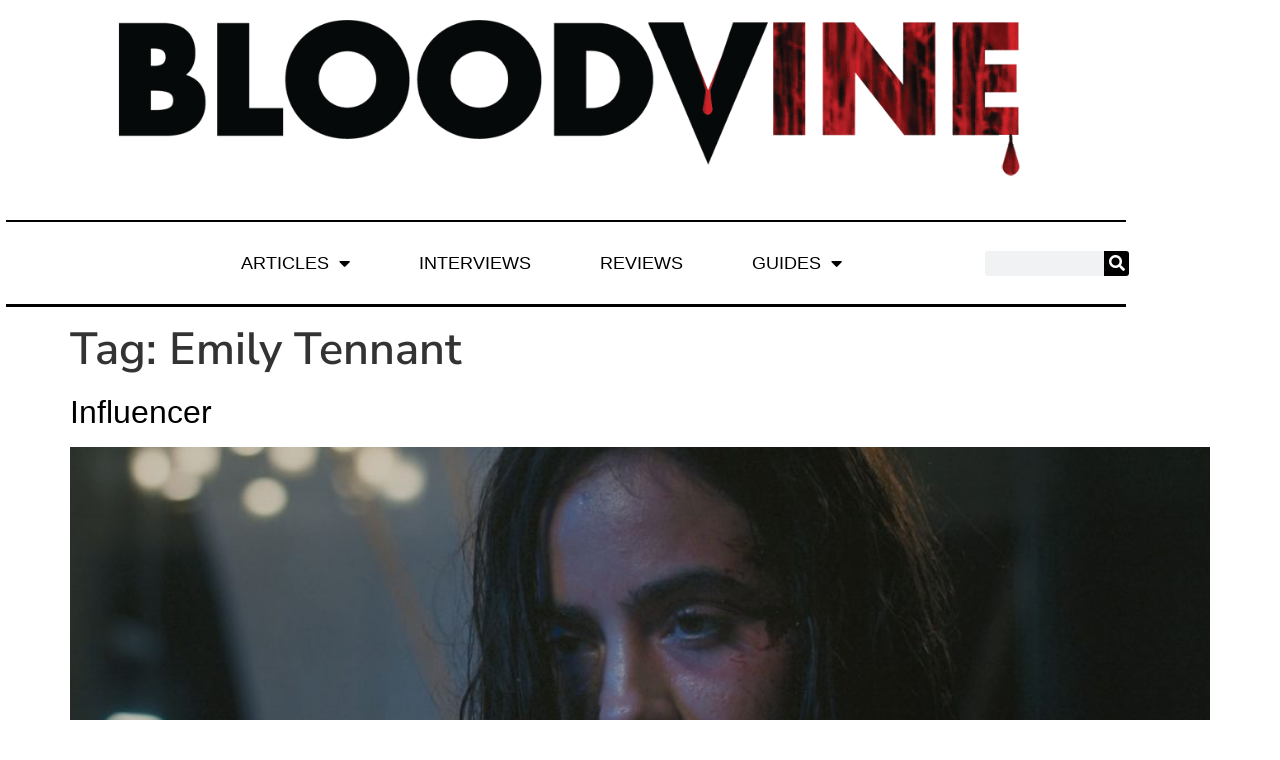

--- FILE ---
content_type: text/html; charset=UTF-8
request_url: https://bloodvine.com/tag/emily-tennant
body_size: 18944
content:
<!doctype html>
<html lang="en-US">
<head>
	<meta charset="UTF-8">
	<meta name="viewport" content="width=device-width, initial-scale=1">
	<link rel="profile" href="https://gmpg.org/xfn/11">
	<meta name='robots' content='index, follow, max-image-preview:large, max-snippet:-1, max-video-preview:-1' />

	<!-- This site is optimized with the Yoast SEO Premium plugin v26.6 (Yoast SEO v26.8) - https://yoast.com/product/yoast-seo-premium-wordpress/ -->
	<title>Emily Tennant Archives &#187;</title>
	<link rel="canonical" href="https://bloodvine.com/tag/emily-tennant" />
	<meta property="og:locale" content="en_US" />
	<meta property="og:type" content="article" />
	<meta property="og:title" content="Emily Tennant Archives" />
	<meta property="og:url" content="https://bloodvine.com/tag/emily-tennant" />
	<meta property="og:image" content="https://bloodvine.com/wp-content/uploads/2022/03/cropped-BloodVine_Icon_Red.png" />
	<meta property="og:image:width" content="200" />
	<meta property="og:image:height" content="200" />
	<meta property="og:image:type" content="image/png" />
	<meta name="twitter:card" content="summary_large_image" />
	<meta name="twitter:site" content="@BloodvineOnline" />
	<script type="application/ld+json" class="yoast-schema-graph">{"@context":"https://schema.org","@graph":[{"@type":"CollectionPage","@id":"https://bloodvine.com/tag/emily-tennant","url":"https://bloodvine.com/tag/emily-tennant","name":"Emily Tennant Archives &#187;","isPartOf":{"@id":"https://bloodvine.com/#website"},"primaryImageOfPage":{"@id":"https://bloodvine.com/tag/emily-tennant#primaryimage"},"image":{"@id":"https://bloodvine.com/tag/emily-tennant#primaryimage"},"thumbnailUrl":"https://bloodvine.com/wp-content/uploads/2023/05/INFLUENCER-Still-8.jpg","breadcrumb":{"@id":"https://bloodvine.com/tag/emily-tennant#breadcrumb"},"inLanguage":"en-US"},{"@type":"ImageObject","inLanguage":"en-US","@id":"https://bloodvine.com/tag/emily-tennant#primaryimage","url":"https://bloodvine.com/wp-content/uploads/2023/05/INFLUENCER-Still-8.jpg","contentUrl":"https://bloodvine.com/wp-content/uploads/2023/05/INFLUENCER-Still-8.jpg","width":1600,"height":900},{"@type":"BreadcrumbList","@id":"https://bloodvine.com/tag/emily-tennant#breadcrumb","itemListElement":[{"@type":"ListItem","position":1,"name":"Home","item":"https://bloodvine.com/"},{"@type":"ListItem","position":2,"name":"Emily Tennant"}]},{"@type":"WebSite","@id":"https://bloodvine.com/#website","url":"https://bloodvine.com/","name":"Bloodvine","description":"","publisher":{"@id":"https://bloodvine.com/#organization"},"potentialAction":[{"@type":"SearchAction","target":{"@type":"EntryPoint","urlTemplate":"https://bloodvine.com/?s={search_term_string}"},"query-input":{"@type":"PropertyValueSpecification","valueRequired":true,"valueName":"search_term_string"}}],"inLanguage":"en-US"},{"@type":["Organization","Place"],"@id":"https://bloodvine.com/#organization","name":"Bloodvine","url":"https://bloodvine.com/","logo":{"@id":"https://bloodvine.com/tag/emily-tennant#local-main-organization-logo"},"image":{"@id":"https://bloodvine.com/tag/emily-tennant#local-main-organization-logo"},"sameAs":["https://www.facebook.com/BloodvineOnline","https://x.com/BloodvineOnline","https://www.instagram.com/bloodvineonline/"],"telephone":[],"openingHoursSpecification":[{"@type":"OpeningHoursSpecification","dayOfWeek":["Monday","Tuesday","Wednesday","Thursday","Friday","Saturday","Sunday"],"opens":"09:00","closes":"17:00"}]},{"@type":"ImageObject","inLanguage":"en-US","@id":"https://bloodvine.com/tag/emily-tennant#local-main-organization-logo","url":"https://bloodvine.com/wp-content/uploads/2021/11/BV_RED.jpg","contentUrl":"https://bloodvine.com/wp-content/uploads/2021/11/BV_RED.jpg","width":1125,"height":450,"caption":"Bloodvine"}]}</script>
	<!-- / Yoast SEO Premium plugin. -->


<link rel="alternate" type="application/rss+xml" title=" &raquo; Feed" href="https://bloodvine.com/feed" />
<link rel="alternate" type="application/rss+xml" title=" &raquo; Comments Feed" href="https://bloodvine.com/comments/feed" />
<link rel="alternate" type="application/rss+xml" title=" &raquo; Emily Tennant Tag Feed" href="https://bloodvine.com/tag/emily-tennant/feed" />
		<!-- This site uses the Google Analytics by MonsterInsights plugin v9.11.1 - Using Analytics tracking - https://www.monsterinsights.com/ -->
							<script src="//www.googletagmanager.com/gtag/js?id=G-Z0CM5PRY99"  data-cfasync="false" data-wpfc-render="false" async></script>
			<script data-cfasync="false" data-wpfc-render="false">
				var mi_version = '9.11.1';
				var mi_track_user = true;
				var mi_no_track_reason = '';
								var MonsterInsightsDefaultLocations = {"page_location":"https:\/\/bloodvine.com\/tag\/emily-tennant\/"};
								if ( typeof MonsterInsightsPrivacyGuardFilter === 'function' ) {
					var MonsterInsightsLocations = (typeof MonsterInsightsExcludeQuery === 'object') ? MonsterInsightsPrivacyGuardFilter( MonsterInsightsExcludeQuery ) : MonsterInsightsPrivacyGuardFilter( MonsterInsightsDefaultLocations );
				} else {
					var MonsterInsightsLocations = (typeof MonsterInsightsExcludeQuery === 'object') ? MonsterInsightsExcludeQuery : MonsterInsightsDefaultLocations;
				}

								var disableStrs = [
										'ga-disable-G-Z0CM5PRY99',
									];

				/* Function to detect opted out users */
				function __gtagTrackerIsOptedOut() {
					for (var index = 0; index < disableStrs.length; index++) {
						if (document.cookie.indexOf(disableStrs[index] + '=true') > -1) {
							return true;
						}
					}

					return false;
				}

				/* Disable tracking if the opt-out cookie exists. */
				if (__gtagTrackerIsOptedOut()) {
					for (var index = 0; index < disableStrs.length; index++) {
						window[disableStrs[index]] = true;
					}
				}

				/* Opt-out function */
				function __gtagTrackerOptout() {
					for (var index = 0; index < disableStrs.length; index++) {
						document.cookie = disableStrs[index] + '=true; expires=Thu, 31 Dec 2099 23:59:59 UTC; path=/';
						window[disableStrs[index]] = true;
					}
				}

				if ('undefined' === typeof gaOptout) {
					function gaOptout() {
						__gtagTrackerOptout();
					}
				}
								window.dataLayer = window.dataLayer || [];

				window.MonsterInsightsDualTracker = {
					helpers: {},
					trackers: {},
				};
				if (mi_track_user) {
					function __gtagDataLayer() {
						dataLayer.push(arguments);
					}

					function __gtagTracker(type, name, parameters) {
						if (!parameters) {
							parameters = {};
						}

						if (parameters.send_to) {
							__gtagDataLayer.apply(null, arguments);
							return;
						}

						if (type === 'event') {
														parameters.send_to = monsterinsights_frontend.v4_id;
							var hookName = name;
							if (typeof parameters['event_category'] !== 'undefined') {
								hookName = parameters['event_category'] + ':' + name;
							}

							if (typeof MonsterInsightsDualTracker.trackers[hookName] !== 'undefined') {
								MonsterInsightsDualTracker.trackers[hookName](parameters);
							} else {
								__gtagDataLayer('event', name, parameters);
							}
							
						} else {
							__gtagDataLayer.apply(null, arguments);
						}
					}

					__gtagTracker('js', new Date());
					__gtagTracker('set', {
						'developer_id.dZGIzZG': true,
											});
					if ( MonsterInsightsLocations.page_location ) {
						__gtagTracker('set', MonsterInsightsLocations);
					}
										__gtagTracker('config', 'G-Z0CM5PRY99', {"forceSSL":"true","link_attribution":"true"} );
										window.gtag = __gtagTracker;										(function () {
						/* https://developers.google.com/analytics/devguides/collection/analyticsjs/ */
						/* ga and __gaTracker compatibility shim. */
						var noopfn = function () {
							return null;
						};
						var newtracker = function () {
							return new Tracker();
						};
						var Tracker = function () {
							return null;
						};
						var p = Tracker.prototype;
						p.get = noopfn;
						p.set = noopfn;
						p.send = function () {
							var args = Array.prototype.slice.call(arguments);
							args.unshift('send');
							__gaTracker.apply(null, args);
						};
						var __gaTracker = function () {
							var len = arguments.length;
							if (len === 0) {
								return;
							}
							var f = arguments[len - 1];
							if (typeof f !== 'object' || f === null || typeof f.hitCallback !== 'function') {
								if ('send' === arguments[0]) {
									var hitConverted, hitObject = false, action;
									if ('event' === arguments[1]) {
										if ('undefined' !== typeof arguments[3]) {
											hitObject = {
												'eventAction': arguments[3],
												'eventCategory': arguments[2],
												'eventLabel': arguments[4],
												'value': arguments[5] ? arguments[5] : 1,
											}
										}
									}
									if ('pageview' === arguments[1]) {
										if ('undefined' !== typeof arguments[2]) {
											hitObject = {
												'eventAction': 'page_view',
												'page_path': arguments[2],
											}
										}
									}
									if (typeof arguments[2] === 'object') {
										hitObject = arguments[2];
									}
									if (typeof arguments[5] === 'object') {
										Object.assign(hitObject, arguments[5]);
									}
									if ('undefined' !== typeof arguments[1].hitType) {
										hitObject = arguments[1];
										if ('pageview' === hitObject.hitType) {
											hitObject.eventAction = 'page_view';
										}
									}
									if (hitObject) {
										action = 'timing' === arguments[1].hitType ? 'timing_complete' : hitObject.eventAction;
										hitConverted = mapArgs(hitObject);
										__gtagTracker('event', action, hitConverted);
									}
								}
								return;
							}

							function mapArgs(args) {
								var arg, hit = {};
								var gaMap = {
									'eventCategory': 'event_category',
									'eventAction': 'event_action',
									'eventLabel': 'event_label',
									'eventValue': 'event_value',
									'nonInteraction': 'non_interaction',
									'timingCategory': 'event_category',
									'timingVar': 'name',
									'timingValue': 'value',
									'timingLabel': 'event_label',
									'page': 'page_path',
									'location': 'page_location',
									'title': 'page_title',
									'referrer' : 'page_referrer',
								};
								for (arg in args) {
																		if (!(!args.hasOwnProperty(arg) || !gaMap.hasOwnProperty(arg))) {
										hit[gaMap[arg]] = args[arg];
									} else {
										hit[arg] = args[arg];
									}
								}
								return hit;
							}

							try {
								f.hitCallback();
							} catch (ex) {
							}
						};
						__gaTracker.create = newtracker;
						__gaTracker.getByName = newtracker;
						__gaTracker.getAll = function () {
							return [];
						};
						__gaTracker.remove = noopfn;
						__gaTracker.loaded = true;
						window['__gaTracker'] = __gaTracker;
					})();
									} else {
										console.log("");
					(function () {
						function __gtagTracker() {
							return null;
						}

						window['__gtagTracker'] = __gtagTracker;
						window['gtag'] = __gtagTracker;
					})();
									}
			</script>
							<!-- / Google Analytics by MonsterInsights -->
		<!-- bloodvine.com is managing ads with Advanced Ads 2.0.16 – https://wpadvancedads.com/ --><script id="blood-ready">
			window.advanced_ads_ready=function(e,a){a=a||"complete";var d=function(e){return"interactive"===a?"loading"!==e:"complete"===e};d(document.readyState)?e():document.addEventListener("readystatechange",(function(a){d(a.target.readyState)&&e()}),{once:"interactive"===a})},window.advanced_ads_ready_queue=window.advanced_ads_ready_queue||[];		</script>
		<style id='wp-img-auto-sizes-contain-inline-css'>
img:is([sizes=auto i],[sizes^="auto," i]){contain-intrinsic-size:3000px 1500px}
/*# sourceURL=wp-img-auto-sizes-contain-inline-css */
</style>
<link rel='stylesheet' id='pmb_common-css' href='https://bloodvine.com/wp-content/plugins/print-my-blog/assets/styles/pmb-common.css?ver=1756079269' media='all' />
<style id='wp-emoji-styles-inline-css'>

	img.wp-smiley, img.emoji {
		display: inline !important;
		border: none !important;
		box-shadow: none !important;
		height: 1em !important;
		width: 1em !important;
		margin: 0 0.07em !important;
		vertical-align: -0.1em !important;
		background: none !important;
		padding: 0 !important;
	}
/*# sourceURL=wp-emoji-styles-inline-css */
</style>
<link rel='stylesheet' id='pmb-select2-css' href='https://bloodvine.com/wp-content/plugins/print-my-blog/assets/styles/libs/select2.min.css?ver=4.0.6' media='all' />
<link rel='stylesheet' id='pmb-jquery-ui-css' href='https://bloodvine.com/wp-content/plugins/print-my-blog/assets/styles/libs/jquery-ui/jquery-ui.min.css?ver=1.11.4' media='all' />
<link rel='stylesheet' id='pmb-setup-page-css' href='https://bloodvine.com/wp-content/plugins/print-my-blog/assets/styles/setup-page.css?ver=1756079269' media='all' />
<link rel='stylesheet' id='editorskit-frontend-css' href='https://bloodvine.com/wp-content/plugins/block-options/build/style.build.css?ver=new' media='all' />
<style id='global-styles-inline-css'>
:root{--wp--preset--aspect-ratio--square: 1;--wp--preset--aspect-ratio--4-3: 4/3;--wp--preset--aspect-ratio--3-4: 3/4;--wp--preset--aspect-ratio--3-2: 3/2;--wp--preset--aspect-ratio--2-3: 2/3;--wp--preset--aspect-ratio--16-9: 16/9;--wp--preset--aspect-ratio--9-16: 9/16;--wp--preset--color--black: #000000;--wp--preset--color--cyan-bluish-gray: #abb8c3;--wp--preset--color--white: #ffffff;--wp--preset--color--pale-pink: #f78da7;--wp--preset--color--vivid-red: #cf2e2e;--wp--preset--color--luminous-vivid-orange: #ff6900;--wp--preset--color--luminous-vivid-amber: #fcb900;--wp--preset--color--light-green-cyan: #7bdcb5;--wp--preset--color--vivid-green-cyan: #00d084;--wp--preset--color--pale-cyan-blue: #8ed1fc;--wp--preset--color--vivid-cyan-blue: #0693e3;--wp--preset--color--vivid-purple: #9b51e0;--wp--preset--gradient--vivid-cyan-blue-to-vivid-purple: linear-gradient(135deg,rgb(6,147,227) 0%,rgb(155,81,224) 100%);--wp--preset--gradient--light-green-cyan-to-vivid-green-cyan: linear-gradient(135deg,rgb(122,220,180) 0%,rgb(0,208,130) 100%);--wp--preset--gradient--luminous-vivid-amber-to-luminous-vivid-orange: linear-gradient(135deg,rgb(252,185,0) 0%,rgb(255,105,0) 100%);--wp--preset--gradient--luminous-vivid-orange-to-vivid-red: linear-gradient(135deg,rgb(255,105,0) 0%,rgb(207,46,46) 100%);--wp--preset--gradient--very-light-gray-to-cyan-bluish-gray: linear-gradient(135deg,rgb(238,238,238) 0%,rgb(169,184,195) 100%);--wp--preset--gradient--cool-to-warm-spectrum: linear-gradient(135deg,rgb(74,234,220) 0%,rgb(151,120,209) 20%,rgb(207,42,186) 40%,rgb(238,44,130) 60%,rgb(251,105,98) 80%,rgb(254,248,76) 100%);--wp--preset--gradient--blush-light-purple: linear-gradient(135deg,rgb(255,206,236) 0%,rgb(152,150,240) 100%);--wp--preset--gradient--blush-bordeaux: linear-gradient(135deg,rgb(254,205,165) 0%,rgb(254,45,45) 50%,rgb(107,0,62) 100%);--wp--preset--gradient--luminous-dusk: linear-gradient(135deg,rgb(255,203,112) 0%,rgb(199,81,192) 50%,rgb(65,88,208) 100%);--wp--preset--gradient--pale-ocean: linear-gradient(135deg,rgb(255,245,203) 0%,rgb(182,227,212) 50%,rgb(51,167,181) 100%);--wp--preset--gradient--electric-grass: linear-gradient(135deg,rgb(202,248,128) 0%,rgb(113,206,126) 100%);--wp--preset--gradient--midnight: linear-gradient(135deg,rgb(2,3,129) 0%,rgb(40,116,252) 100%);--wp--preset--font-size--small: 13px;--wp--preset--font-size--medium: 20px;--wp--preset--font-size--large: 36px;--wp--preset--font-size--x-large: 42px;--wp--preset--spacing--20: 0.44rem;--wp--preset--spacing--30: 0.67rem;--wp--preset--spacing--40: 1rem;--wp--preset--spacing--50: 1.5rem;--wp--preset--spacing--60: 2.25rem;--wp--preset--spacing--70: 3.38rem;--wp--preset--spacing--80: 5.06rem;--wp--preset--shadow--natural: 6px 6px 9px rgba(0, 0, 0, 0.2);--wp--preset--shadow--deep: 12px 12px 50px rgba(0, 0, 0, 0.4);--wp--preset--shadow--sharp: 6px 6px 0px rgba(0, 0, 0, 0.2);--wp--preset--shadow--outlined: 6px 6px 0px -3px rgb(255, 255, 255), 6px 6px rgb(0, 0, 0);--wp--preset--shadow--crisp: 6px 6px 0px rgb(0, 0, 0);}:root { --wp--style--global--content-size: 800px;--wp--style--global--wide-size: 1200px; }:where(body) { margin: 0; }.wp-site-blocks > .alignleft { float: left; margin-right: 2em; }.wp-site-blocks > .alignright { float: right; margin-left: 2em; }.wp-site-blocks > .aligncenter { justify-content: center; margin-left: auto; margin-right: auto; }:where(.wp-site-blocks) > * { margin-block-start: 24px; margin-block-end: 0; }:where(.wp-site-blocks) > :first-child { margin-block-start: 0; }:where(.wp-site-blocks) > :last-child { margin-block-end: 0; }:root { --wp--style--block-gap: 24px; }:root :where(.is-layout-flow) > :first-child{margin-block-start: 0;}:root :where(.is-layout-flow) > :last-child{margin-block-end: 0;}:root :where(.is-layout-flow) > *{margin-block-start: 24px;margin-block-end: 0;}:root :where(.is-layout-constrained) > :first-child{margin-block-start: 0;}:root :where(.is-layout-constrained) > :last-child{margin-block-end: 0;}:root :where(.is-layout-constrained) > *{margin-block-start: 24px;margin-block-end: 0;}:root :where(.is-layout-flex){gap: 24px;}:root :where(.is-layout-grid){gap: 24px;}.is-layout-flow > .alignleft{float: left;margin-inline-start: 0;margin-inline-end: 2em;}.is-layout-flow > .alignright{float: right;margin-inline-start: 2em;margin-inline-end: 0;}.is-layout-flow > .aligncenter{margin-left: auto !important;margin-right: auto !important;}.is-layout-constrained > .alignleft{float: left;margin-inline-start: 0;margin-inline-end: 2em;}.is-layout-constrained > .alignright{float: right;margin-inline-start: 2em;margin-inline-end: 0;}.is-layout-constrained > .aligncenter{margin-left: auto !important;margin-right: auto !important;}.is-layout-constrained > :where(:not(.alignleft):not(.alignright):not(.alignfull)){max-width: var(--wp--style--global--content-size);margin-left: auto !important;margin-right: auto !important;}.is-layout-constrained > .alignwide{max-width: var(--wp--style--global--wide-size);}body .is-layout-flex{display: flex;}.is-layout-flex{flex-wrap: wrap;align-items: center;}.is-layout-flex > :is(*, div){margin: 0;}body .is-layout-grid{display: grid;}.is-layout-grid > :is(*, div){margin: 0;}body{padding-top: 0px;padding-right: 0px;padding-bottom: 0px;padding-left: 0px;}a:where(:not(.wp-element-button)){text-decoration: underline;}:root :where(.wp-element-button, .wp-block-button__link){background-color: #32373c;border-width: 0;color: #fff;font-family: inherit;font-size: inherit;font-style: inherit;font-weight: inherit;letter-spacing: inherit;line-height: inherit;padding-top: calc(0.667em + 2px);padding-right: calc(1.333em + 2px);padding-bottom: calc(0.667em + 2px);padding-left: calc(1.333em + 2px);text-decoration: none;text-transform: inherit;}.has-black-color{color: var(--wp--preset--color--black) !important;}.has-cyan-bluish-gray-color{color: var(--wp--preset--color--cyan-bluish-gray) !important;}.has-white-color{color: var(--wp--preset--color--white) !important;}.has-pale-pink-color{color: var(--wp--preset--color--pale-pink) !important;}.has-vivid-red-color{color: var(--wp--preset--color--vivid-red) !important;}.has-luminous-vivid-orange-color{color: var(--wp--preset--color--luminous-vivid-orange) !important;}.has-luminous-vivid-amber-color{color: var(--wp--preset--color--luminous-vivid-amber) !important;}.has-light-green-cyan-color{color: var(--wp--preset--color--light-green-cyan) !important;}.has-vivid-green-cyan-color{color: var(--wp--preset--color--vivid-green-cyan) !important;}.has-pale-cyan-blue-color{color: var(--wp--preset--color--pale-cyan-blue) !important;}.has-vivid-cyan-blue-color{color: var(--wp--preset--color--vivid-cyan-blue) !important;}.has-vivid-purple-color{color: var(--wp--preset--color--vivid-purple) !important;}.has-black-background-color{background-color: var(--wp--preset--color--black) !important;}.has-cyan-bluish-gray-background-color{background-color: var(--wp--preset--color--cyan-bluish-gray) !important;}.has-white-background-color{background-color: var(--wp--preset--color--white) !important;}.has-pale-pink-background-color{background-color: var(--wp--preset--color--pale-pink) !important;}.has-vivid-red-background-color{background-color: var(--wp--preset--color--vivid-red) !important;}.has-luminous-vivid-orange-background-color{background-color: var(--wp--preset--color--luminous-vivid-orange) !important;}.has-luminous-vivid-amber-background-color{background-color: var(--wp--preset--color--luminous-vivid-amber) !important;}.has-light-green-cyan-background-color{background-color: var(--wp--preset--color--light-green-cyan) !important;}.has-vivid-green-cyan-background-color{background-color: var(--wp--preset--color--vivid-green-cyan) !important;}.has-pale-cyan-blue-background-color{background-color: var(--wp--preset--color--pale-cyan-blue) !important;}.has-vivid-cyan-blue-background-color{background-color: var(--wp--preset--color--vivid-cyan-blue) !important;}.has-vivid-purple-background-color{background-color: var(--wp--preset--color--vivid-purple) !important;}.has-black-border-color{border-color: var(--wp--preset--color--black) !important;}.has-cyan-bluish-gray-border-color{border-color: var(--wp--preset--color--cyan-bluish-gray) !important;}.has-white-border-color{border-color: var(--wp--preset--color--white) !important;}.has-pale-pink-border-color{border-color: var(--wp--preset--color--pale-pink) !important;}.has-vivid-red-border-color{border-color: var(--wp--preset--color--vivid-red) !important;}.has-luminous-vivid-orange-border-color{border-color: var(--wp--preset--color--luminous-vivid-orange) !important;}.has-luminous-vivid-amber-border-color{border-color: var(--wp--preset--color--luminous-vivid-amber) !important;}.has-light-green-cyan-border-color{border-color: var(--wp--preset--color--light-green-cyan) !important;}.has-vivid-green-cyan-border-color{border-color: var(--wp--preset--color--vivid-green-cyan) !important;}.has-pale-cyan-blue-border-color{border-color: var(--wp--preset--color--pale-cyan-blue) !important;}.has-vivid-cyan-blue-border-color{border-color: var(--wp--preset--color--vivid-cyan-blue) !important;}.has-vivid-purple-border-color{border-color: var(--wp--preset--color--vivid-purple) !important;}.has-vivid-cyan-blue-to-vivid-purple-gradient-background{background: var(--wp--preset--gradient--vivid-cyan-blue-to-vivid-purple) !important;}.has-light-green-cyan-to-vivid-green-cyan-gradient-background{background: var(--wp--preset--gradient--light-green-cyan-to-vivid-green-cyan) !important;}.has-luminous-vivid-amber-to-luminous-vivid-orange-gradient-background{background: var(--wp--preset--gradient--luminous-vivid-amber-to-luminous-vivid-orange) !important;}.has-luminous-vivid-orange-to-vivid-red-gradient-background{background: var(--wp--preset--gradient--luminous-vivid-orange-to-vivid-red) !important;}.has-very-light-gray-to-cyan-bluish-gray-gradient-background{background: var(--wp--preset--gradient--very-light-gray-to-cyan-bluish-gray) !important;}.has-cool-to-warm-spectrum-gradient-background{background: var(--wp--preset--gradient--cool-to-warm-spectrum) !important;}.has-blush-light-purple-gradient-background{background: var(--wp--preset--gradient--blush-light-purple) !important;}.has-blush-bordeaux-gradient-background{background: var(--wp--preset--gradient--blush-bordeaux) !important;}.has-luminous-dusk-gradient-background{background: var(--wp--preset--gradient--luminous-dusk) !important;}.has-pale-ocean-gradient-background{background: var(--wp--preset--gradient--pale-ocean) !important;}.has-electric-grass-gradient-background{background: var(--wp--preset--gradient--electric-grass) !important;}.has-midnight-gradient-background{background: var(--wp--preset--gradient--midnight) !important;}.has-small-font-size{font-size: var(--wp--preset--font-size--small) !important;}.has-medium-font-size{font-size: var(--wp--preset--font-size--medium) !important;}.has-large-font-size{font-size: var(--wp--preset--font-size--large) !important;}.has-x-large-font-size{font-size: var(--wp--preset--font-size--x-large) !important;}
:root :where(.wp-block-pullquote){font-size: 1.5em;line-height: 1.6;}
/*# sourceURL=global-styles-inline-css */
</style>
<link rel='stylesheet' id='hello-elementor-css' href='https://bloodvine.com/wp-content/themes/hello-elementor/assets/css/reset.css?ver=3.4.6' media='all' />
<link rel='stylesheet' id='hello-elementor-theme-style-css' href='https://bloodvine.com/wp-content/themes/hello-elementor/assets/css/theme.css?ver=3.4.6' media='all' />
<link rel='stylesheet' id='hello-elementor-header-footer-css' href='https://bloodvine.com/wp-content/themes/hello-elementor/assets/css/header-footer.css?ver=3.4.6' media='all' />
<link rel='stylesheet' id='e-sticky-css' href='https://bloodvine.com/wp-content/plugins/elementor-pro/assets/css/modules/sticky.min.css?ver=3.34.3' media='all' />
<link rel='stylesheet' id='elementor-frontend-css' href='https://bloodvine.com/wp-content/plugins/elementor/assets/css/frontend.min.css?ver=3.34.3' media='all' />
<style id='elementor-frontend-inline-css'>
.elementor-kit-38{--e-global-color-primary:#000000;--e-global-color-secondary:#000000;--e-global-color-text:#000000;--e-global-color-accent:#000000;--e-global-typography-primary-font-family:"Nunito Sans";--e-global-typography-primary-font-weight:600;--e-global-typography-secondary-font-family:"Nunito Sans";--e-global-typography-secondary-font-weight:400;--e-global-typography-text-font-family:"Times New Roman";--e-global-typography-text-font-weight:400;--e-global-typography-accent-font-family:"Nunito Sans";--e-global-typography-accent-font-weight:500;font-size:18px;}.elementor-kit-38 button,.elementor-kit-38 input[type="button"],.elementor-kit-38 input[type="submit"],.elementor-kit-38 .elementor-button{background-color:#000000;color:#FFFFFF;}.elementor-kit-38 button:hover,.elementor-kit-38 button:focus,.elementor-kit-38 input[type="button"]:hover,.elementor-kit-38 input[type="button"]:focus,.elementor-kit-38 input[type="submit"]:hover,.elementor-kit-38 input[type="submit"]:focus,.elementor-kit-38 .elementor-button:hover,.elementor-kit-38 .elementor-button:focus{background-color:#000000;color:#CC0000;}.elementor-kit-38 e-page-transition{background-color:#FFBC7D;}.site-footer{background-color:#000000;}.elementor-kit-38 a{color:#000000;}.elementor-kit-38 h1{font-family:"Nunito Sans", Sans-serif;font-size:2.5em;font-weight:600;font-style:normal;}.elementor-kit-38 h3{font-family:"Nunito Sans", Sans-serif;font-weight:800;}.elementor-section.elementor-section-boxed > .elementor-container{max-width:1140px;}.e-con{--container-max-width:1140px;}.elementor-widget:not(:last-child){margin-block-end:0px;}.elementor-element{--widgets-spacing:0px 0px;--widgets-spacing-row:0px;--widgets-spacing-column:0px;}{}h1.entry-title{display:var(--page-title-display);}.site-header .header-inner{width:600px;max-width:100%;}.site-header .site-branding .site-logo img{width:600px;max-width:600px;}.site-footer .copyright p{color:#696969;font-size:13px;}@media(max-width:1024px){.elementor-section.elementor-section-boxed > .elementor-container{max-width:1024px;}.e-con{--container-max-width:1024px;}.site-header .header-inner{width:900px;max-width:100%;}}@media(max-width:767px){.elementor-section.elementor-section-boxed > .elementor-container{max-width:767px;}.e-con{--container-max-width:767px;}.site-header .header-inner{width:2000px;max-width:100%;}.site-header .site-branding .site-logo img{width:100%;max-width:100%;}}
.elementor-45 .elementor-element.elementor-element-928baed > .elementor-element-populated{margin:0px 0px -8px 0px;--e-column-margin-right:0px;--e-column-margin-left:0px;}.elementor-widget-theme-site-logo .widget-image-caption{color:var( --e-global-color-text );}.elementor-45 .elementor-element.elementor-element-7b5ba6a > .elementor-widget-container{margin:0em 6em 0em 6em;padding:0px 0px 0px 0px;}.elementor-45 .elementor-element.elementor-element-e43fa6e > .elementor-element-populated{margin:-4px -4px -4px -4px;--e-column-margin-right:-4px;--e-column-margin-left:-4px;}.elementor-widget-divider{--divider-color:var( --e-global-color-secondary );}.elementor-widget-divider .elementor-divider__text{color:var( --e-global-color-secondary );}.elementor-widget-divider.elementor-view-stacked .elementor-icon{background-color:var( --e-global-color-secondary );}.elementor-widget-divider.elementor-view-framed .elementor-icon, .elementor-widget-divider.elementor-view-default .elementor-icon{color:var( --e-global-color-secondary );border-color:var( --e-global-color-secondary );}.elementor-widget-divider.elementor-view-framed .elementor-icon, .elementor-widget-divider.elementor-view-default .elementor-icon svg{fill:var( --e-global-color-secondary );}.elementor-45 .elementor-element.elementor-element-8e39616{--divider-border-style:solid;--divider-color:#000;--divider-border-width:2.5px;}.elementor-45 .elementor-element.elementor-element-8e39616 > .elementor-widget-container{margin:0px 0px 0px 0px;}.elementor-45 .elementor-element.elementor-element-8e39616 .elementor-divider-separator{width:100%;}.elementor-45 .elementor-element.elementor-element-8e39616 .elementor-divider{padding-block-start:2px;padding-block-end:2px;}.elementor-45 .elementor-element.elementor-element-246c0d5 > .elementor-element-populated{margin:0px 0px 0px 0px;--e-column-margin-right:0px;--e-column-margin-left:0px;}.elementor-widget-nav-menu .elementor-nav-menu--main .elementor-item{color:var( --e-global-color-text );fill:var( --e-global-color-text );}.elementor-widget-nav-menu .elementor-nav-menu--main .elementor-item:hover,
					.elementor-widget-nav-menu .elementor-nav-menu--main .elementor-item.elementor-item-active,
					.elementor-widget-nav-menu .elementor-nav-menu--main .elementor-item.highlighted,
					.elementor-widget-nav-menu .elementor-nav-menu--main .elementor-item:focus{color:var( --e-global-color-accent );fill:var( --e-global-color-accent );}.elementor-widget-nav-menu .elementor-nav-menu--main:not(.e--pointer-framed) .elementor-item:before,
					.elementor-widget-nav-menu .elementor-nav-menu--main:not(.e--pointer-framed) .elementor-item:after{background-color:var( --e-global-color-accent );}.elementor-widget-nav-menu .e--pointer-framed .elementor-item:before,
					.elementor-widget-nav-menu .e--pointer-framed .elementor-item:after{border-color:var( --e-global-color-accent );}.elementor-widget-nav-menu{--e-nav-menu-divider-color:var( --e-global-color-text );}.elementor-45 .elementor-element.elementor-element-44261be{width:100%;max-width:100%;--e-nav-menu-horizontal-menu-item-margin:calc( 29px / 2 );}.elementor-45 .elementor-element.elementor-element-44261be > .elementor-widget-container{margin:0em 0em 0em 6em;padding:0px 0px 0px 0px;}.elementor-45 .elementor-element.elementor-element-44261be .elementor-menu-toggle{margin:0 auto;}.elementor-45 .elementor-element.elementor-element-44261be .elementor-nav-menu--main:not(.elementor-nav-menu--layout-horizontal) .elementor-nav-menu > li:not(:last-child){margin-bottom:29px;}.elementor-45 .elementor-element.elementor-element-44261be .elementor-nav-menu--dropdown a:hover,
					.elementor-45 .elementor-element.elementor-element-44261be .elementor-nav-menu--dropdown a:focus,
					.elementor-45 .elementor-element.elementor-element-44261be .elementor-nav-menu--dropdown a.elementor-item-active,
					.elementor-45 .elementor-element.elementor-element-44261be .elementor-nav-menu--dropdown a.highlighted{background-color:#000000;}.elementor-45 .elementor-element.elementor-element-44261be .elementor-nav-menu--dropdown a{padding-top:6px;padding-bottom:6px;}.elementor-45 .elementor-element.elementor-element-44261be .elementor-nav-menu--main > .elementor-nav-menu > li > .elementor-nav-menu--dropdown, .elementor-45 .elementor-element.elementor-element-44261be .elementor-nav-menu__container.elementor-nav-menu--dropdown{margin-top:8px !important;}.elementor-bc-flex-widget .elementor-45 .elementor-element.elementor-element-1a70445.elementor-column .elementor-widget-wrap{align-items:center;}.elementor-45 .elementor-element.elementor-element-1a70445.elementor-column.elementor-element[data-element_type="column"] > .elementor-widget-wrap.elementor-element-populated{align-content:center;align-items:center;}.elementor-45 .elementor-element.elementor-element-1a70445.elementor-column > .elementor-widget-wrap{justify-content:center;}.elementor-45 .elementor-element.elementor-element-1a70445 > .elementor-widget-wrap > .elementor-widget:not(.elementor-widget__width-auto):not(.elementor-widget__width-initial):not(:last-child):not(.elementor-absolute){margin-block-end:0px;}.elementor-widget-search-form .elementor-search-form__input,
					.elementor-widget-search-form .elementor-search-form__icon,
					.elementor-widget-search-form .elementor-lightbox .dialog-lightbox-close-button,
					.elementor-widget-search-form .elementor-lightbox .dialog-lightbox-close-button:hover,
					.elementor-widget-search-form.elementor-search-form--skin-full_screen input[type="search"].elementor-search-form__input{color:var( --e-global-color-text );fill:var( --e-global-color-text );}.elementor-widget-search-form .elementor-search-form__submit{background-color:var( --e-global-color-secondary );}.elementor-45 .elementor-element.elementor-element-a2aadcd > .elementor-widget-container{margin:0px 0px 0px 0px;}.elementor-45 .elementor-element.elementor-element-a2aadcd .elementor-search-form__container{min-height:25px;}.elementor-45 .elementor-element.elementor-element-a2aadcd .elementor-search-form__submit{min-width:25px;}body:not(.rtl) .elementor-45 .elementor-element.elementor-element-a2aadcd .elementor-search-form__icon{padding-left:calc(25px / 3);}body.rtl .elementor-45 .elementor-element.elementor-element-a2aadcd .elementor-search-form__icon{padding-right:calc(25px / 3);}.elementor-45 .elementor-element.elementor-element-a2aadcd .elementor-search-form__input, .elementor-45 .elementor-element.elementor-element-a2aadcd.elementor-search-form--button-type-text .elementor-search-form__submit{padding-left:calc(25px / 3);padding-right:calc(25px / 3);}.elementor-45 .elementor-element.elementor-element-a2aadcd:not(.elementor-search-form--skin-full_screen) .elementor-search-form__container{border-radius:3px;}.elementor-45 .elementor-element.elementor-element-a2aadcd.elementor-search-form--skin-full_screen input[type="search"].elementor-search-form__input{border-radius:3px;}.elementor-45 .elementor-element.elementor-element-7caf605{margin-top:0px;margin-bottom:0px;}.elementor-45 .elementor-element.elementor-element-e79acc2 > .elementor-element-populated{margin:-4px -4px -4px -4px;--e-column-margin-right:-4px;--e-column-margin-left:-4px;}.elementor-45 .elementor-element.elementor-element-9777781{--divider-border-style:solid;--divider-color:#000;--divider-border-width:2.5px;}.elementor-45 .elementor-element.elementor-element-9777781 > .elementor-widget-container{margin:0px 0px 0px 0px;}.elementor-45 .elementor-element.elementor-element-9777781 .elementor-divider-separator{width:100%;}.elementor-45 .elementor-element.elementor-element-9777781 .elementor-divider{padding-block-start:2px;padding-block-end:2px;}.elementor-theme-builder-content-area{height:400px;}.elementor-location-header:before, .elementor-location-footer:before{content:"";display:table;clear:both;}@media(max-width:1024px){.elementor-45 .elementor-element.elementor-element-7b5ba6a > .elementor-widget-container{margin:24px 24px -27px 24px;}.elementor-45 .elementor-element.elementor-element-2a65c78 > .elementor-container{max-width:726px;}.elementor-45 .elementor-element.elementor-element-246c0d5.elementor-column > .elementor-widget-wrap{justify-content:space-evenly;}.elementor-45 .elementor-element.elementor-element-246c0d5 > .elementor-widget-wrap > .elementor-widget:not(.elementor-widget__width-auto):not(.elementor-widget__width-initial):not(:last-child):not(.elementor-absolute){margin-block-end:20px;}.elementor-45 .elementor-element.elementor-element-44261be > .elementor-widget-container{margin:0px 8px 0px 8px;padding:0px 0px 0px 0px;}.elementor-45 .elementor-element.elementor-element-44261be .elementor-nav-menu .elementor-item{font-size:18px;}.elementor-45 .elementor-element.elementor-element-44261be{--e-nav-menu-horizontal-menu-item-margin:calc( 4px / 2 );}.elementor-45 .elementor-element.elementor-element-44261be .elementor-nav-menu--main:not(.elementor-nav-menu--layout-horizontal) .elementor-nav-menu > li:not(:last-child){margin-bottom:4px;}.elementor-bc-flex-widget .elementor-45 .elementor-element.elementor-element-1a70445.elementor-column .elementor-widget-wrap{align-items:space-evenly;}.elementor-45 .elementor-element.elementor-element-1a70445.elementor-column.elementor-element[data-element_type="column"] > .elementor-widget-wrap.elementor-element-populated{align-content:space-evenly;align-items:space-evenly;}.elementor-45 .elementor-element.elementor-element-1a70445.elementor-column > .elementor-widget-wrap{justify-content:center;}.elementor-45 .elementor-element.elementor-element-1a70445 > .elementor-element-populated{margin:0px 0px 0px 0px;--e-column-margin-right:0px;--e-column-margin-left:0px;padding:0px 0px 0px 0px;}.elementor-45 .elementor-element.elementor-element-a2aadcd{width:100%;max-width:100%;}.elementor-45 .elementor-element.elementor-element-a2aadcd > .elementor-widget-container{margin:0px 0px 0px 0px;}}@media(max-width:767px){.elementor-45 .elementor-element.elementor-element-7b5ba6a > .elementor-widget-container{margin:16px 4px -30px 4px;}.elementor-45 .elementor-element.elementor-element-44261be{width:100%;max-width:100%;align-self:flex-start;}.elementor-45 .elementor-element.elementor-element-44261be > .elementor-widget-container{margin:-16px -16px -16px -16px;}.elementor-45 .elementor-element.elementor-element-44261be .elementor-nav-menu--main .elementor-item{padding-top:0px;padding-bottom:0px;}.elementor-45 .elementor-element.elementor-element-1a70445 > .elementor-element-populated{margin:16px 16px 16px 16px;--e-column-margin-right:16px;--e-column-margin-left:16px;}.elementor-45 .elementor-element.elementor-element-a2aadcd{width:var( --container-widget-width, 286px );max-width:286px;--container-widget-width:286px;--container-widget-flex-grow:0;}.elementor-45 .elementor-element.elementor-element-a2aadcd > .elementor-widget-container{margin:0px 0px 0px 0px;padding:0px 0px 0px 0px;}}@media(min-width:768px){.elementor-45 .elementor-element.elementor-element-246c0d5{width:85.543%;}.elementor-45 .elementor-element.elementor-element-1a70445{width:14.409%;}}@media(max-width:1024px) and (min-width:768px){.elementor-45 .elementor-element.elementor-element-246c0d5{width:85%;}}
.elementor-114 .elementor-element.elementor-element-e2ab938:not(.elementor-motion-effects-element-type-background), .elementor-114 .elementor-element.elementor-element-e2ab938 > .elementor-motion-effects-container > .elementor-motion-effects-layer{background-color:#000000;}.elementor-114 .elementor-element.elementor-element-e2ab938{overflow:hidden;transition:background 0.3s, border 0.3s, border-radius 0.3s, box-shadow 0.3s;}.elementor-114 .elementor-element.elementor-element-e2ab938 > .elementor-background-overlay{transition:background 0.3s, border-radius 0.3s, opacity 0.3s;}.elementor-114 .elementor-element.elementor-element-0d7498d > .elementor-element-populated{margin:18px 18px 18px 18px;--e-column-margin-right:18px;--e-column-margin-left:18px;}.elementor-widget-icon.elementor-view-stacked .elementor-icon{background-color:var( --e-global-color-primary );}.elementor-widget-icon.elementor-view-framed .elementor-icon, .elementor-widget-icon.elementor-view-default .elementor-icon{color:var( --e-global-color-primary );border-color:var( --e-global-color-primary );}.elementor-widget-icon.elementor-view-framed .elementor-icon, .elementor-widget-icon.elementor-view-default .elementor-icon svg{fill:var( --e-global-color-primary );}.elementor-114 .elementor-element.elementor-element-c4baa99 > .elementor-widget-container{margin:0px 0px 0px 0px;padding:0px 0px 0px 0px;}.elementor-114 .elementor-element.elementor-element-c4baa99 .elementor-icon-wrapper{text-align:center;}.elementor-114 .elementor-element.elementor-element-c4baa99 .elementor-icon{font-size:144px;}.elementor-114 .elementor-element.elementor-element-c4baa99 .elementor-icon svg{height:144px;}.elementor-widget-nav-menu .elementor-nav-menu--main .elementor-item{color:var( --e-global-color-text );fill:var( --e-global-color-text );}.elementor-widget-nav-menu .elementor-nav-menu--main .elementor-item:hover,
					.elementor-widget-nav-menu .elementor-nav-menu--main .elementor-item.elementor-item-active,
					.elementor-widget-nav-menu .elementor-nav-menu--main .elementor-item.highlighted,
					.elementor-widget-nav-menu .elementor-nav-menu--main .elementor-item:focus{color:var( --e-global-color-accent );fill:var( --e-global-color-accent );}.elementor-widget-nav-menu .elementor-nav-menu--main:not(.e--pointer-framed) .elementor-item:before,
					.elementor-widget-nav-menu .elementor-nav-menu--main:not(.e--pointer-framed) .elementor-item:after{background-color:var( --e-global-color-accent );}.elementor-widget-nav-menu .e--pointer-framed .elementor-item:before,
					.elementor-widget-nav-menu .e--pointer-framed .elementor-item:after{border-color:var( --e-global-color-accent );}.elementor-widget-nav-menu{--e-nav-menu-divider-color:var( --e-global-color-text );}.elementor-114 .elementor-element.elementor-element-8ac48b2 .elementor-nav-menu .elementor-item{font-size:12px;}.elementor-114 .elementor-element.elementor-element-8ac48b2 .elementor-nav-menu--main .elementor-item{color:#FAFAFA;fill:#FAFAFA;}.elementor-114 .elementor-element.elementor-element-8ac48b2 .elementor-nav-menu--main .elementor-item:hover,
					.elementor-114 .elementor-element.elementor-element-8ac48b2 .elementor-nav-menu--main .elementor-item.elementor-item-active,
					.elementor-114 .elementor-element.elementor-element-8ac48b2 .elementor-nav-menu--main .elementor-item.highlighted,
					.elementor-114 .elementor-element.elementor-element-8ac48b2 .elementor-nav-menu--main .elementor-item:focus{color:#ECE5E5D1;fill:#ECE5E5D1;}.elementor-114 .elementor-element.elementor-element-8ac48b2 .elementor-nav-menu--main:not(.e--pointer-framed) .elementor-item:before,
					.elementor-114 .elementor-element.elementor-element-8ac48b2 .elementor-nav-menu--main:not(.e--pointer-framed) .elementor-item:after{background-color:#000000;}.elementor-114 .elementor-element.elementor-element-8ac48b2 .e--pointer-framed .elementor-item:before,
					.elementor-114 .elementor-element.elementor-element-8ac48b2 .e--pointer-framed .elementor-item:after{border-color:#000000;}.elementor-114 .elementor-element.elementor-element-8ac48b2 .elementor-nav-menu--main .elementor-item.elementor-item-active{color:#CC0000;}.elementor-widget-divider{--divider-color:var( --e-global-color-secondary );}.elementor-widget-divider .elementor-divider__text{color:var( --e-global-color-secondary );}.elementor-widget-divider.elementor-view-stacked .elementor-icon{background-color:var( --e-global-color-secondary );}.elementor-widget-divider.elementor-view-framed .elementor-icon, .elementor-widget-divider.elementor-view-default .elementor-icon{color:var( --e-global-color-secondary );border-color:var( --e-global-color-secondary );}.elementor-widget-divider.elementor-view-framed .elementor-icon, .elementor-widget-divider.elementor-view-default .elementor-icon svg{fill:var( --e-global-color-secondary );}.elementor-114 .elementor-element.elementor-element-b4c11a5{--divider-border-style:solid;--divider-color:#FAFAFA;--divider-border-width:1px;}.elementor-114 .elementor-element.elementor-element-b4c11a5 .elementor-divider-separator{width:100%;}.elementor-114 .elementor-element.elementor-element-b4c11a5 .elementor-divider{padding-block-start:8px;padding-block-end:8px;}.elementor-114 .elementor-element.elementor-element-3476f80 .elementor-nav-menu .elementor-item{font-size:12px;}.elementor-114 .elementor-element.elementor-element-3476f80 .elementor-nav-menu--main .elementor-item{color:#FAFAFA;fill:#FAFAFA;}.elementor-114 .elementor-element.elementor-element-3476f80 .elementor-nav-menu--main .elementor-item:hover,
					.elementor-114 .elementor-element.elementor-element-3476f80 .elementor-nav-menu--main .elementor-item.elementor-item-active,
					.elementor-114 .elementor-element.elementor-element-3476f80 .elementor-nav-menu--main .elementor-item.highlighted,
					.elementor-114 .elementor-element.elementor-element-3476f80 .elementor-nav-menu--main .elementor-item:focus{color:#ECE5E5D1;fill:#ECE5E5D1;}.elementor-114 .elementor-element.elementor-element-3476f80 .elementor-nav-menu--main .elementor-item.elementor-item-active{color:#CC0000;}.elementor-114 .elementor-element.elementor-element-3476f80{--e-nav-menu-horizontal-menu-item-margin:calc( 0px / 2 );}.elementor-114 .elementor-element.elementor-element-3476f80 .elementor-nav-menu--main:not(.elementor-nav-menu--layout-horizontal) .elementor-nav-menu > li:not(:last-child){margin-bottom:0px;}.elementor-114 .elementor-element.elementor-element-ca6d3b1{--grid-template-columns:repeat(0, auto);--icon-size:16px;--grid-column-gap:42px;--grid-row-gap:16px;}.elementor-114 .elementor-element.elementor-element-ca6d3b1 .elementor-widget-container{text-align:center;}.elementor-114 .elementor-element.elementor-element-ca6d3b1 > .elementor-widget-container{margin:4px 0px 4px 0px;padding:11px 11px 11px 11px;}.elementor-114 .elementor-element.elementor-element-ca6d3b1 .elementor-social-icon{background-color:#FAFAFA;--icon-padding:0.4em;}.elementor-114 .elementor-element.elementor-element-ca6d3b1 .elementor-social-icon i{color:#000000;}.elementor-114 .elementor-element.elementor-element-ca6d3b1 .elementor-social-icon svg{fill:#000000;}.elementor-114 .elementor-element.elementor-element-67868b0 > .elementor-element-populated{margin:0px 0px 0px 0px;--e-column-margin-right:0px;--e-column-margin-left:0px;}.elementor-widget-heading .elementor-heading-title{color:var( --e-global-color-primary );}.elementor-114 .elementor-element.elementor-element-fd2d47d > .elementor-widget-container{margin:15px 4px 4px 4px;}.elementor-114 .elementor-element.elementor-element-fd2d47d{text-align:center;}.elementor-114 .elementor-element.elementor-element-fd2d47d .elementor-heading-title{color:#FAFAFA;}.elementor-widget-form .elementor-field-group > label, .elementor-widget-form .elementor-field-subgroup label{color:var( --e-global-color-text );}.elementor-widget-form .elementor-field-type-html{color:var( --e-global-color-text );}.elementor-widget-form .elementor-field-group .elementor-field{color:var( --e-global-color-text );}.elementor-widget-form .e-form__buttons__wrapper__button-next{background-color:var( --e-global-color-accent );}.elementor-widget-form .elementor-button[type="submit"]{background-color:var( --e-global-color-accent );}.elementor-widget-form .e-form__buttons__wrapper__button-previous{background-color:var( --e-global-color-accent );}.elementor-widget-form{--e-form-steps-indicator-inactive-primary-color:var( --e-global-color-text );--e-form-steps-indicator-active-primary-color:var( --e-global-color-accent );--e-form-steps-indicator-completed-primary-color:var( --e-global-color-accent );--e-form-steps-indicator-progress-color:var( --e-global-color-accent );--e-form-steps-indicator-progress-background-color:var( --e-global-color-text );--e-form-steps-indicator-progress-meter-color:var( --e-global-color-text );}.elementor-114 .elementor-element.elementor-element-827453b > .elementor-widget-container{margin:0px 0px 0px 0px;padding:9px 9px 9px 9px;}.elementor-114 .elementor-element.elementor-element-827453b .elementor-field-group{padding-right:calc( 10px/2 );padding-left:calc( 10px/2 );margin-bottom:10px;}.elementor-114 .elementor-element.elementor-element-827453b .elementor-form-fields-wrapper{margin-left:calc( -10px/2 );margin-right:calc( -10px/2 );margin-bottom:-10px;}.elementor-114 .elementor-element.elementor-element-827453b .elementor-field-group.recaptcha_v3-bottomleft, .elementor-114 .elementor-element.elementor-element-827453b .elementor-field-group.recaptcha_v3-bottomright{margin-bottom:0;}body.rtl .elementor-114 .elementor-element.elementor-element-827453b .elementor-labels-inline .elementor-field-group > label{padding-left:0px;}body:not(.rtl) .elementor-114 .elementor-element.elementor-element-827453b .elementor-labels-inline .elementor-field-group > label{padding-right:0px;}body .elementor-114 .elementor-element.elementor-element-827453b .elementor-labels-above .elementor-field-group > label{padding-bottom:0px;}.elementor-114 .elementor-element.elementor-element-827453b .elementor-field-type-html{padding-bottom:0px;color:#000000;}.elementor-114 .elementor-element.elementor-element-827453b .elementor-field-group .elementor-field:not(.elementor-select-wrapper){background-color:#ffffff;}.elementor-114 .elementor-element.elementor-element-827453b .elementor-field-group .elementor-select-wrapper select{background-color:#ffffff;}.elementor-114 .elementor-element.elementor-element-827453b .e-form__buttons__wrapper__button-next{background-color:#CC0000;color:#ffffff;}.elementor-114 .elementor-element.elementor-element-827453b .elementor-button[type="submit"]{background-color:#CC0000;color:#ffffff;}.elementor-114 .elementor-element.elementor-element-827453b .elementor-button[type="submit"] svg *{fill:#ffffff;}.elementor-114 .elementor-element.elementor-element-827453b .e-form__buttons__wrapper__button-previous{color:#ffffff;}.elementor-114 .elementor-element.elementor-element-827453b .e-form__buttons__wrapper__button-next:hover{color:#ffffff;}.elementor-114 .elementor-element.elementor-element-827453b .elementor-button[type="submit"]:hover{color:#ffffff;}.elementor-114 .elementor-element.elementor-element-827453b .elementor-button[type="submit"]:hover svg *{fill:#ffffff;}.elementor-114 .elementor-element.elementor-element-827453b .e-form__buttons__wrapper__button-previous:hover{color:#ffffff;}.elementor-114 .elementor-element.elementor-element-827453b{--e-form-steps-indicators-spacing:20px;--e-form-steps-indicator-padding:30px;--e-form-steps-indicator-inactive-secondary-color:#ffffff;--e-form-steps-indicator-active-secondary-color:#ffffff;--e-form-steps-indicator-completed-secondary-color:#ffffff;--e-form-steps-divider-width:1px;--e-form-steps-divider-gap:10px;}.elementor-widget-text-editor{color:var( --e-global-color-text );}.elementor-widget-text-editor.elementor-drop-cap-view-stacked .elementor-drop-cap{background-color:var( --e-global-color-primary );}.elementor-widget-text-editor.elementor-drop-cap-view-framed .elementor-drop-cap, .elementor-widget-text-editor.elementor-drop-cap-view-default .elementor-drop-cap{color:var( --e-global-color-primary );border-color:var( --e-global-color-primary );}.elementor-114 .elementor-element.elementor-element-888fddd > .elementor-widget-container{margin:15px 5px 0px 5px;}.elementor-114 .elementor-element.elementor-element-888fddd{text-align:center;font-size:12px;color:#696969FC;}.elementor-theme-builder-content-area{height:400px;}.elementor-location-header:before, .elementor-location-footer:before{content:"";display:table;clear:both;}@media(max-width:1024px){.elementor-114 .elementor-element.elementor-element-8ac48b2 .elementor-nav-menu--main .elementor-item{padding-left:8px;padding-right:8px;}.elementor-114 .elementor-element.elementor-element-3476f80 .elementor-nav-menu--main .elementor-item{padding-left:8px;padding-right:8px;}.elementor-114 .elementor-element.elementor-element-3476f80{--e-nav-menu-horizontal-menu-item-margin:calc( 0px / 2 );}.elementor-114 .elementor-element.elementor-element-3476f80 .elementor-nav-menu--main:not(.elementor-nav-menu--layout-horizontal) .elementor-nav-menu > li:not(:last-child){margin-bottom:0px;}}
/*# sourceURL=elementor-frontend-inline-css */
</style>
<link rel='stylesheet' id='widget-image-css' href='https://bloodvine.com/wp-content/plugins/elementor/assets/css/widget-image.min.css?ver=3.34.3' media='all' />
<link rel='stylesheet' id='widget-divider-css' href='https://bloodvine.com/wp-content/plugins/elementor/assets/css/widget-divider.min.css?ver=3.34.3' media='all' />
<link rel='stylesheet' id='widget-nav-menu-css' href='https://bloodvine.com/wp-content/plugins/elementor-pro/assets/css/widget-nav-menu.min.css?ver=3.34.3' media='all' />
<link rel='stylesheet' id='widget-search-form-css' href='https://bloodvine.com/wp-content/plugins/elementor-pro/assets/css/widget-search-form.min.css?ver=3.34.3' media='all' />
<link rel='stylesheet' id='elementor-icons-shared-0-css' href='https://bloodvine.com/wp-content/plugins/elementor/assets/lib/font-awesome/css/fontawesome.min.css?ver=5.15.3' media='all' />
<link rel='stylesheet' id='elementor-icons-fa-solid-css' href='https://bloodvine.com/wp-content/plugins/elementor/assets/lib/font-awesome/css/solid.min.css?ver=5.15.3' media='all' />
<link rel='stylesheet' id='widget-social-icons-css' href='https://bloodvine.com/wp-content/plugins/elementor/assets/css/widget-social-icons.min.css?ver=3.34.3' media='all' />
<link rel='stylesheet' id='e-apple-webkit-css' href='https://bloodvine.com/wp-content/plugins/elementor/assets/css/conditionals/apple-webkit.min.css?ver=3.34.3' media='all' />
<link rel='stylesheet' id='widget-heading-css' href='https://bloodvine.com/wp-content/plugins/elementor/assets/css/widget-heading.min.css?ver=3.34.3' media='all' />
<link rel='stylesheet' id='widget-form-css' href='https://bloodvine.com/wp-content/plugins/elementor-pro/assets/css/widget-form.min.css?ver=3.34.3' media='all' />
<link rel='stylesheet' id='elementor-icons-css' href='https://bloodvine.com/wp-content/plugins/elementor/assets/lib/eicons/css/elementor-icons.min.css?ver=5.46.0' media='all' />
<link rel='stylesheet' id='eihe-front-style-css' href='https://bloodvine.com/wp-content/plugins/image-hover-effects-addon-for-elementor/assets/style.min.css?ver=1.4.4' media='all' />
<link rel='stylesheet' id='font-awesome-5-all-css' href='https://bloodvine.com/wp-content/plugins/elementor/assets/lib/font-awesome/css/all.min.css?ver=3.34.3' media='all' />
<link rel='stylesheet' id='font-awesome-4-shim-css' href='https://bloodvine.com/wp-content/plugins/elementor/assets/lib/font-awesome/css/v4-shims.min.css?ver=3.34.3' media='all' />
<link rel='stylesheet' id='mst-categories-builder-widget-style-css' href='https://bloodvine.com/wp-content/plugins/customize-post-category-for-elementor-page-builder//assets/css/widget.css?ver=2.3.0' media='all' />
<link rel='stylesheet' id='elementor-gf-local-nunitosans-css' href='https://bloodvine.com/wp-content/uploads/elementor/google-fonts/css/nunitosans.css?ver=1742255571' media='all' />
<link rel='stylesheet' id='elementor-icons-fa-brands-css' href='https://bloodvine.com/wp-content/plugins/elementor/assets/lib/font-awesome/css/brands.min.css?ver=5.15.3' media='all' />
<link rel='stylesheet' id='elementor-icons-untitled-font-1-css' href='https://bloodvine.com/wp-content/uploads/elementor/custom-icons/untitled-font-1/styles.css?ver=1.0.0' media='all' />
<script src="https://bloodvine.com/wp-content/plugins/google-analytics-for-wordpress/assets/js/frontend-gtag.min.js?ver=9.11.1" id="monsterinsights-frontend-script-js" async data-wp-strategy="async"></script>
<script data-cfasync="false" data-wpfc-render="false" id='monsterinsights-frontend-script-js-extra'>var monsterinsights_frontend = {"js_events_tracking":"true","download_extensions":"doc,pdf,ppt,zip,xls,docx,pptx,xlsx","inbound_paths":"[{\"path\":\"\\\/go\\\/\",\"label\":\"affiliate\"},{\"path\":\"\\\/recommend\\\/\",\"label\":\"affiliate\"}]","home_url":"https:\/\/bloodvine.com","hash_tracking":"false","v4_id":"G-Z0CM5PRY99"};</script>
<script src="https://bloodvine.com/wp-includes/js/jquery/jquery.min.js?ver=3.7.1" id="jquery-core-js"></script>
<script src="https://bloodvine.com/wp-includes/js/jquery/jquery-migrate.min.js?ver=3.4.1" id="jquery-migrate-js"></script>
<script id="mst-categories-frontend-js-extra">
var mstcpcfe_data = {"ajaxurl":"https://bloodvine.com/wp-admin/admin-ajax.php","home_url":"https://bloodvine.com","nonce":"2977b5b76b","posts":"{\"tag\":\"emily-tennant\",\"error\":\"\",\"m\":\"\",\"p\":0,\"post_parent\":\"\",\"subpost\":\"\",\"subpost_id\":\"\",\"attachment\":\"\",\"attachment_id\":0,\"name\":\"\",\"pagename\":\"\",\"page_id\":0,\"second\":\"\",\"minute\":\"\",\"hour\":\"\",\"day\":0,\"monthnum\":0,\"year\":0,\"w\":0,\"category_name\":\"\",\"cat\":\"\",\"tag_id\":582,\"author\":\"\",\"author_name\":\"\",\"feed\":\"\",\"tb\":\"\",\"paged\":0,\"meta_key\":\"\",\"meta_value\":\"\",\"preview\":\"\",\"s\":\"\",\"sentence\":\"\",\"title\":\"\",\"fields\":\"all\",\"menu_order\":\"\",\"embed\":\"\",\"category__in\":[],\"category__not_in\":[],\"category__and\":[],\"post__in\":[],\"post__not_in\":[],\"post_name__in\":[],\"tag__in\":[],\"tag__not_in\":[],\"tag__and\":[],\"tag_slug__in\":[\"emily-tennant\"],\"tag_slug__and\":[],\"post_parent__in\":[],\"post_parent__not_in\":[],\"author__in\":[],\"author__not_in\":[],\"search_columns\":[],\"ignore_sticky_posts\":false,\"suppress_filters\":false,\"cache_results\":true,\"update_post_term_cache\":true,\"update_menu_item_cache\":false,\"lazy_load_term_meta\":true,\"update_post_meta_cache\":true,\"post_type\":\"\",\"posts_per_page\":10,\"nopaging\":false,\"comments_per_page\":\"50\",\"no_found_rows\":false,\"order\":\"DESC\"}","current_page":"1","max_page":"1"};
//# sourceURL=mst-categories-frontend-js-extra
</script>
<script src="https://bloodvine.com/wp-content/plugins/customize-post-category-for-elementor-page-builder//assets/js/frontend.js?ver=2.3.0" id="mst-categories-frontend-js"></script>
<script src="https://bloodvine.com/wp-content/plugins/elementor/assets/lib/font-awesome/js/v4-shims.min.js?ver=3.34.3" id="font-awesome-4-shim-js"></script>
<link rel="https://api.w.org/" href="https://bloodvine.com/wp-json/" /><link rel="alternate" title="JSON" type="application/json" href="https://bloodvine.com/wp-json/wp/v2/tags/582" /><link rel="EditURI" type="application/rsd+xml" title="RSD" href="https://bloodvine.com/xmlrpc.php?rsd" />
<meta name="generator" content="WordPress 6.9" />
<meta name="generator" content="Elementor 3.34.3; features: additional_custom_breakpoints; settings: css_print_method-internal, google_font-enabled, font_display-auto">
			<style>
				.e-con.e-parent:nth-of-type(n+4):not(.e-lazyloaded):not(.e-no-lazyload),
				.e-con.e-parent:nth-of-type(n+4):not(.e-lazyloaded):not(.e-no-lazyload) * {
					background-image: none !important;
				}
				@media screen and (max-height: 1024px) {
					.e-con.e-parent:nth-of-type(n+3):not(.e-lazyloaded):not(.e-no-lazyload),
					.e-con.e-parent:nth-of-type(n+3):not(.e-lazyloaded):not(.e-no-lazyload) * {
						background-image: none !important;
					}
				}
				@media screen and (max-height: 640px) {
					.e-con.e-parent:nth-of-type(n+2):not(.e-lazyloaded):not(.e-no-lazyload),
					.e-con.e-parent:nth-of-type(n+2):not(.e-lazyloaded):not(.e-no-lazyload) * {
						background-image: none !important;
					}
				}
			</style>
			<link rel="icon" href="https://bloodvine.com/wp-content/uploads/2021/10/BloodVine_Icon_Red-150x150.png" sizes="32x32" />
<link rel="icon" href="https://bloodvine.com/wp-content/uploads/2021/10/BloodVine_Icon_Red-300x300.png" sizes="192x192" />
<link rel="apple-touch-icon" href="https://bloodvine.com/wp-content/uploads/2021/10/BloodVine_Icon_Red-300x300.png" />
<meta name="msapplication-TileImage" content="https://bloodvine.com/wp-content/uploads/2021/10/BloodVine_Icon_Red-300x300.png" />
		<style id="wp-custom-css">
			@media only screen and (min-width: 1025px) {
  #mainnav ul.menu > li {
    padding: 0 5px;
  }

  #mainnav ul li a {
    font-size: 13px;
  }  
}		</style>
		</head>
<body class="archive tag tag-emily-tennant tag-582 wp-custom-logo wp-embed-responsive wp-theme-hello-elementor hello-elementor-default elementor-default elementor-kit-38 aa-prefix-blood-">


<a class="skip-link screen-reader-text" href="#content">Skip to content</a>

		<header data-elementor-type="header" data-elementor-id="45" class="elementor elementor-45 elementor-location-header" data-elementor-post-type="elementor_library">
					<section class="elementor-section elementor-top-section elementor-element elementor-element-bff828f elementor-section-boxed elementor-section-height-default elementor-section-height-default" data-id="bff828f" data-element_type="section">
						<div class="elementor-container elementor-column-gap-default">
					<div class="elementor-column elementor-col-100 elementor-top-column elementor-element elementor-element-928baed" data-id="928baed" data-element_type="column">
			<div class="elementor-widget-wrap elementor-element-populated">
						<div class="elementor-element elementor-element-7b5ba6a elementor-widget elementor-widget-theme-site-logo elementor-widget-image" data-id="7b5ba6a" data-element_type="widget" data-settings="{&quot;sticky&quot;:&quot;top&quot;,&quot;sticky_parent&quot;:&quot;yes&quot;,&quot;sticky_on&quot;:[&quot;desktop&quot;,&quot;tablet&quot;,&quot;mobile&quot;],&quot;sticky_offset&quot;:0,&quot;sticky_effects_offset&quot;:0,&quot;sticky_anchor_link_offset&quot;:0}" data-widget_type="theme-site-logo.default">
				<div class="elementor-widget-container">
											<a href="https://bloodvine.com">
			<img fetchpriority="high" width="1096" height="242" src="https://bloodvine.com/wp-content/uploads/2021/11/BloodVine_Logo_1096px-1.gif" class="attachment-full size-full wp-image-3349" alt="" />				</a>
											</div>
				</div>
					</div>
		</div>
					</div>
		</section>
				<section class="elementor-section elementor-top-section elementor-element elementor-element-df950f6 elementor-section-boxed elementor-section-height-default elementor-section-height-default" data-id="df950f6" data-element_type="section">
						<div class="elementor-container elementor-column-gap-default">
					<div class="elementor-column elementor-col-100 elementor-top-column elementor-element elementor-element-e43fa6e" data-id="e43fa6e" data-element_type="column">
			<div class="elementor-widget-wrap elementor-element-populated">
						<div class="elementor-element elementor-element-8e39616 elementor-widget-divider--view-line elementor-widget elementor-widget-divider" data-id="8e39616" data-element_type="widget" data-widget_type="divider.default">
				<div class="elementor-widget-container">
							<div class="elementor-divider">
			<span class="elementor-divider-separator">
						</span>
		</div>
						</div>
				</div>
					</div>
		</div>
					</div>
		</section>
				<section class="elementor-section elementor-top-section elementor-element elementor-element-2a65c78 elementor-section-boxed elementor-section-height-default elementor-section-height-default" data-id="2a65c78" data-element_type="section">
						<div class="elementor-container elementor-column-gap-default">
					<div class="elementor-column elementor-col-50 elementor-top-column elementor-element elementor-element-246c0d5" data-id="246c0d5" data-element_type="column">
			<div class="elementor-widget-wrap elementor-element-populated">
						<div class="elementor-element elementor-element-44261be elementor-nav-menu__align-center elementor-widget__width-inherit elementor-nav-menu--dropdown-mobile elementor-nav-menu__text-align-center elementor-widget-mobile__width-inherit elementor-nav-menu--toggle elementor-nav-menu--burger elementor-widget elementor-widget-nav-menu" data-id="44261be" data-element_type="widget" data-settings="{&quot;layout&quot;:&quot;horizontal&quot;,&quot;submenu_icon&quot;:{&quot;value&quot;:&quot;&lt;i class=\&quot;fas fa-caret-down\&quot; aria-hidden=\&quot;true\&quot;&gt;&lt;\/i&gt;&quot;,&quot;library&quot;:&quot;fa-solid&quot;},&quot;toggle&quot;:&quot;burger&quot;}" data-widget_type="nav-menu.default">
				<div class="elementor-widget-container">
								<nav aria-label="Menu" class="elementor-nav-menu--main elementor-nav-menu__container elementor-nav-menu--layout-horizontal e--pointer-underline e--animation-fade">
				<ul id="menu-1-44261be" class="elementor-nav-menu"><li class="menu-item menu-item-type-post_type menu-item-object-page menu-item-has-children menu-item-1025"><a href="https://bloodvine.com/articles" class="elementor-item">ARTICLES</a>
<ul class="sub-menu elementor-nav-menu--dropdown">
	<li class="menu-item menu-item-type-post_type menu-item-object-page menu-item-3583"><a href="https://bloodvine.com/articles" class="elementor-sub-item">All Articles</a></li>
	<li class="menu-item menu-item-type-taxonomy menu-item-object-category menu-item-11185"><a href="https://bloodvine.com/category/articles/embodiments-of-evil" class="elementor-sub-item">Embodiments of Evil</a></li>
	<li class="menu-item menu-item-type-taxonomy menu-item-object-category menu-item-1063"><a href="https://bloodvine.com/category/articles/essays" class="elementor-sub-item">Essays</a></li>
	<li class="menu-item menu-item-type-taxonomy menu-item-object-category menu-item-4637"><a href="https://bloodvine.com/category/articles/fear-franchises-articles" class="elementor-sub-item">Fear Franchises</a></li>
	<li class="menu-item menu-item-type-taxonomy menu-item-object-category menu-item-1064"><a href="https://bloodvine.com/category/articles/first-blood" class="elementor-sub-item">First Blood</a></li>
	<li class="menu-item menu-item-type-taxonomy menu-item-object-category menu-item-1065"><a href="https://bloodvine.com/category/articles/sounds-of-violence" class="elementor-sub-item">Sounds of Violence</a></li>
	<li class="menu-item menu-item-type-taxonomy menu-item-object-category menu-item-10846"><a href="https://bloodvine.com/category/articles/streaming-pile" class="elementor-sub-item">Streaming Pile</a></li>
</ul>
</li>
<li class="menu-item menu-item-type-post_type menu-item-object-page menu-item-1036"><a href="https://bloodvine.com/interviews" class="elementor-item">INTERVIEWS</a></li>
<li class="menu-item menu-item-type-post_type menu-item-object-page menu-item-1041"><a href="https://bloodvine.com/reviews" class="elementor-item">REVIEWS</a></li>
<li class="menu-item menu-item-type-post_type menu-item-object-page menu-item-has-children menu-item-1032"><a href="https://bloodvine.com/guides" class="elementor-item">GUIDES</a>
<ul class="sub-menu elementor-nav-menu--dropdown">
	<li class="menu-item menu-item-type-post_type menu-item-object-page menu-item-19575"><a href="https://bloodvine.com/guides" class="elementor-sub-item">All Guides</a></li>
	<li class="menu-item menu-item-type-taxonomy menu-item-object-category menu-item-1061"><a href="https://bloodvine.com/category/guides/origins-pre-1949" class="elementor-sub-item">Origins (pre-1950)</a></li>
	<li class="menu-item menu-item-type-taxonomy menu-item-object-category menu-item-1058"><a href="https://bloodvine.com/category/guides/core-horror-1950-1999" class="elementor-sub-item">Core Horror (1950-1999)</a></li>
	<li class="menu-item menu-item-type-taxonomy menu-item-object-category menu-item-1060"><a href="https://bloodvine.com/category/guides/modern-slayers-2000-present" class="elementor-sub-item">Modern Slayers (2000-present)</a></li>
	<li class="menu-item menu-item-type-taxonomy menu-item-object-category menu-item-1062"><a href="https://bloodvine.com/category/guides/unearthed" class="elementor-sub-item">Unearthed</a></li>
</ul>
</li>
</ul>			</nav>
					<div class="elementor-menu-toggle" role="button" tabindex="0" aria-label="Menu Toggle" aria-expanded="false">
			<i aria-hidden="true" role="presentation" class="elementor-menu-toggle__icon--open eicon-menu-bar"></i><i aria-hidden="true" role="presentation" class="elementor-menu-toggle__icon--close eicon-close"></i>		</div>
					<nav class="elementor-nav-menu--dropdown elementor-nav-menu__container" aria-hidden="true">
				<ul id="menu-2-44261be" class="elementor-nav-menu"><li class="menu-item menu-item-type-post_type menu-item-object-page menu-item-has-children menu-item-1025"><a href="https://bloodvine.com/articles" class="elementor-item" tabindex="-1">ARTICLES</a>
<ul class="sub-menu elementor-nav-menu--dropdown">
	<li class="menu-item menu-item-type-post_type menu-item-object-page menu-item-3583"><a href="https://bloodvine.com/articles" class="elementor-sub-item" tabindex="-1">All Articles</a></li>
	<li class="menu-item menu-item-type-taxonomy menu-item-object-category menu-item-11185"><a href="https://bloodvine.com/category/articles/embodiments-of-evil" class="elementor-sub-item" tabindex="-1">Embodiments of Evil</a></li>
	<li class="menu-item menu-item-type-taxonomy menu-item-object-category menu-item-1063"><a href="https://bloodvine.com/category/articles/essays" class="elementor-sub-item" tabindex="-1">Essays</a></li>
	<li class="menu-item menu-item-type-taxonomy menu-item-object-category menu-item-4637"><a href="https://bloodvine.com/category/articles/fear-franchises-articles" class="elementor-sub-item" tabindex="-1">Fear Franchises</a></li>
	<li class="menu-item menu-item-type-taxonomy menu-item-object-category menu-item-1064"><a href="https://bloodvine.com/category/articles/first-blood" class="elementor-sub-item" tabindex="-1">First Blood</a></li>
	<li class="menu-item menu-item-type-taxonomy menu-item-object-category menu-item-1065"><a href="https://bloodvine.com/category/articles/sounds-of-violence" class="elementor-sub-item" tabindex="-1">Sounds of Violence</a></li>
	<li class="menu-item menu-item-type-taxonomy menu-item-object-category menu-item-10846"><a href="https://bloodvine.com/category/articles/streaming-pile" class="elementor-sub-item" tabindex="-1">Streaming Pile</a></li>
</ul>
</li>
<li class="menu-item menu-item-type-post_type menu-item-object-page menu-item-1036"><a href="https://bloodvine.com/interviews" class="elementor-item" tabindex="-1">INTERVIEWS</a></li>
<li class="menu-item menu-item-type-post_type menu-item-object-page menu-item-1041"><a href="https://bloodvine.com/reviews" class="elementor-item" tabindex="-1">REVIEWS</a></li>
<li class="menu-item menu-item-type-post_type menu-item-object-page menu-item-has-children menu-item-1032"><a href="https://bloodvine.com/guides" class="elementor-item" tabindex="-1">GUIDES</a>
<ul class="sub-menu elementor-nav-menu--dropdown">
	<li class="menu-item menu-item-type-post_type menu-item-object-page menu-item-19575"><a href="https://bloodvine.com/guides" class="elementor-sub-item" tabindex="-1">All Guides</a></li>
	<li class="menu-item menu-item-type-taxonomy menu-item-object-category menu-item-1061"><a href="https://bloodvine.com/category/guides/origins-pre-1949" class="elementor-sub-item" tabindex="-1">Origins (pre-1950)</a></li>
	<li class="menu-item menu-item-type-taxonomy menu-item-object-category menu-item-1058"><a href="https://bloodvine.com/category/guides/core-horror-1950-1999" class="elementor-sub-item" tabindex="-1">Core Horror (1950-1999)</a></li>
	<li class="menu-item menu-item-type-taxonomy menu-item-object-category menu-item-1060"><a href="https://bloodvine.com/category/guides/modern-slayers-2000-present" class="elementor-sub-item" tabindex="-1">Modern Slayers (2000-present)</a></li>
	<li class="menu-item menu-item-type-taxonomy menu-item-object-category menu-item-1062"><a href="https://bloodvine.com/category/guides/unearthed" class="elementor-sub-item" tabindex="-1">Unearthed</a></li>
</ul>
</li>
</ul>			</nav>
						</div>
				</div>
					</div>
		</div>
				<div class="elementor-column elementor-col-50 elementor-top-column elementor-element elementor-element-1a70445" data-id="1a70445" data-element_type="column">
			<div class="elementor-widget-wrap elementor-element-populated">
						<div class="elementor-element elementor-element-a2aadcd elementor-widget-tablet__width-inherit elementor-widget-mobile__width-initial elementor-search-form--skin-classic elementor-search-form--button-type-icon elementor-search-form--icon-search elementor-widget elementor-widget-search-form" data-id="a2aadcd" data-element_type="widget" data-settings="{&quot;skin&quot;:&quot;classic&quot;}" data-widget_type="search-form.default">
				<div class="elementor-widget-container">
							<search role="search">
			<form class="elementor-search-form" action="https://bloodvine.com" method="get">
												<div class="elementor-search-form__container">
					<label class="elementor-screen-only" for="elementor-search-form-a2aadcd">Search</label>

					
					<input id="elementor-search-form-a2aadcd" placeholder="" class="elementor-search-form__input" type="search" name="s" value="">
					
											<button class="elementor-search-form__submit" type="submit" aria-label="Search">
															<i aria-hidden="true" class="fas fa-search"></i>													</button>
					
									</div>
			</form>
		</search>
						</div>
				</div>
					</div>
		</div>
					</div>
		</section>
				<section class="elementor-section elementor-top-section elementor-element elementor-element-7caf605 elementor-section-boxed elementor-section-height-default elementor-section-height-default" data-id="7caf605" data-element_type="section">
						<div class="elementor-container elementor-column-gap-default">
					<div class="elementor-column elementor-col-100 elementor-top-column elementor-element elementor-element-e79acc2" data-id="e79acc2" data-element_type="column">
			<div class="elementor-widget-wrap elementor-element-populated">
						<div class="elementor-element elementor-element-9777781 elementor-widget-divider--view-line elementor-widget elementor-widget-divider" data-id="9777781" data-element_type="widget" data-widget_type="divider.default">
				<div class="elementor-widget-container">
							<div class="elementor-divider">
			<span class="elementor-divider-separator">
						</span>
		</div>
						</div>
				</div>
					</div>
		</div>
					</div>
		</section>
				</header>
		<main id="content" class="site-main">

			<div class="page-header">
			<h1 class="entry-title">Tag: <span>Emily Tennant</span></h1>		</div>
	
	<div class="page-content">
					<article class="post">
				<h2 class="entry-title"><a href="https://bloodvine.com/influencer">Influencer</a></h2><a href="https://bloodvine.com/influencer"><img width="800" height="450" src="https://bloodvine.com/wp-content/uploads/2023/05/INFLUENCER-Still-8-1024x576.jpg" class="attachment-large size-large wp-post-image" alt="" decoding="async" srcset="https://bloodvine.com/wp-content/uploads/2023/05/INFLUENCER-Still-8-1024x576.jpg 1024w, https://bloodvine.com/wp-content/uploads/2023/05/INFLUENCER-Still-8-300x169.jpg 300w, https://bloodvine.com/wp-content/uploads/2023/05/INFLUENCER-Still-8-768x432.jpg 768w, https://bloodvine.com/wp-content/uploads/2023/05/INFLUENCER-Still-8-1536x864.jpg 1536w, https://bloodvine.com/wp-content/uploads/2023/05/INFLUENCER-Still-8.jpg 1600w" sizes="(max-width: 800px) 100vw, 800px" /></a><p>The word alone induces twinges of dread and disgust: “influencer,” along with its evil siblings “vlogger,” “social media personality,” “YouTuber,” and “TikTok sensation,” have made our depreciating society even grimmer.</p>
			</article>
			</div>

	
</main>
		<footer data-elementor-type="footer" data-elementor-id="114" class="elementor elementor-114 elementor-location-footer" data-elementor-post-type="elementor_library">
					<section class="elementor-section elementor-top-section elementor-element elementor-element-e2ab938 elementor-section-boxed elementor-section-height-default elementor-section-height-default" data-id="e2ab938" data-element_type="section" data-settings="{&quot;background_background&quot;:&quot;classic&quot;}">
						<div class="elementor-container elementor-column-gap-default">
					<div class="elementor-column elementor-col-25 elementor-top-column elementor-element elementor-element-0d7498d" data-id="0d7498d" data-element_type="column">
			<div class="elementor-widget-wrap elementor-element-populated">
						<div class="elementor-element elementor-element-c4baa99 elementor-view-default elementor-widget elementor-widget-icon" data-id="c4baa99" data-element_type="widget" data-widget_type="icon.default">
				<div class="elementor-widget-container">
							<div class="elementor-icon-wrapper">
			<a class="elementor-icon" href="https://bloodvine.com">
			<svg xmlns="http://www.w3.org/2000/svg" viewBox="0 0 90 106"><defs><style>.cls-1{fill:#cb2026;}</style></defs><g id="Layer_2" data-name="Layer 2"><g id="Layer_3" data-name="Layer 3"><path class="cls-1" d="M54.71,39.88a5,5,0,0,0-2.56-4.66c-1.71-1-4.55-1.45-8.5-1.45H40.2V46h3.45c4,0,6.79-.48,8.5-1.45A5,5,0,0,0,54.71,39.88Z"></path><path class="cls-1" d="M43.09,11.46H40.2V22.61h2.89q7.38,0,7.37-5.57T43.09,11.46Z"></path><path class="cls-1" d="M58,0H48.5C54.06,0,57,.87,60.57,3.82c3,2.46,4.33,6.21,4.33,11A14.31,14.31,0,0,1,63.25,22a13.37,13.37,0,0,1-5,4.85A19.58,19.58,0,0,1,64,28.76a12.34,12.34,0,0,1,3.85,3.1A11.41,11.41,0,0,1,70,36a18.4,18.4,0,0,1,.64,4.89,16.69,16.69,0,0,1-1.48,7.18,14.75,14.75,0,0,1-4.17,5.28,18.18,18.18,0,0,1-6.54,3.2,32,32,0,0,1-8.66,1.07h-4c.56,1.85,2.24,7.53,2.51,8.28a7,7,0,0,1,.48,2.47c0,1.29-.45,4.93-3.91,5-2.63,0-3.67-3.2-3.59-5a17.18,17.18,0,0,1,.47-2.47c.18-.79,1.71-6.49,2.21-8.28H24.49V0H0L44.68,106,90,0Z"></path></g></g></svg>			</a>
		</div>
						</div>
				</div>
					</div>
		</div>
				<div class="elementor-column elementor-col-50 elementor-top-column elementor-element elementor-element-eff9f80" data-id="eff9f80" data-element_type="column">
			<div class="elementor-widget-wrap elementor-element-populated">
						<div class="elementor-element elementor-element-8ac48b2 elementor-nav-menu__align-justify elementor-nav-menu--dropdown-none elementor-widget elementor-widget-nav-menu" data-id="8ac48b2" data-element_type="widget" data-settings="{&quot;layout&quot;:&quot;horizontal&quot;,&quot;submenu_icon&quot;:{&quot;value&quot;:&quot;&lt;i class=\&quot;fas fa-caret-down\&quot; aria-hidden=\&quot;true\&quot;&gt;&lt;\/i&gt;&quot;,&quot;library&quot;:&quot;fa-solid&quot;}}" data-widget_type="nav-menu.default">
				<div class="elementor-widget-container">
								<nav aria-label="Menu" class="elementor-nav-menu--main elementor-nav-menu__container elementor-nav-menu--layout-horizontal e--pointer-underline e--animation-fade">
				<ul id="menu-1-8ac48b2" class="elementor-nav-menu"><li class="menu-item menu-item-type-post_type menu-item-object-page menu-item-1086"><a href="https://bloodvine.com/articles" class="elementor-item">ARTICLES</a></li>
<li class="menu-item menu-item-type-post_type menu-item-object-page menu-item-1087"><a href="https://bloodvine.com/interviews" class="elementor-item">INTERVIEWS</a></li>
<li class="menu-item menu-item-type-post_type menu-item-object-page menu-item-1085"><a href="https://bloodvine.com/reviews" class="elementor-item">REVIEWS</a></li>
<li class="menu-item menu-item-type-post_type menu-item-object-page menu-item-1084"><a href="https://bloodvine.com/guides" class="elementor-item">GUIDES</a></li>
</ul>			</nav>
						<nav class="elementor-nav-menu--dropdown elementor-nav-menu__container" aria-hidden="true">
				<ul id="menu-2-8ac48b2" class="elementor-nav-menu"><li class="menu-item menu-item-type-post_type menu-item-object-page menu-item-1086"><a href="https://bloodvine.com/articles" class="elementor-item" tabindex="-1">ARTICLES</a></li>
<li class="menu-item menu-item-type-post_type menu-item-object-page menu-item-1087"><a href="https://bloodvine.com/interviews" class="elementor-item" tabindex="-1">INTERVIEWS</a></li>
<li class="menu-item menu-item-type-post_type menu-item-object-page menu-item-1085"><a href="https://bloodvine.com/reviews" class="elementor-item" tabindex="-1">REVIEWS</a></li>
<li class="menu-item menu-item-type-post_type menu-item-object-page menu-item-1084"><a href="https://bloodvine.com/guides" class="elementor-item" tabindex="-1">GUIDES</a></li>
</ul>			</nav>
						</div>
				</div>
				<div class="elementor-element elementor-element-b4c11a5 elementor-widget-divider--view-line elementor-widget elementor-widget-divider" data-id="b4c11a5" data-element_type="widget" data-widget_type="divider.default">
				<div class="elementor-widget-container">
							<div class="elementor-divider">
			<span class="elementor-divider-separator">
						</span>
		</div>
						</div>
				</div>
				<div class="elementor-element elementor-element-3476f80 elementor-nav-menu__align-justify elementor-nav-menu--dropdown-none elementor-widget elementor-widget-nav-menu" data-id="3476f80" data-element_type="widget" data-settings="{&quot;layout&quot;:&quot;horizontal&quot;,&quot;submenu_icon&quot;:{&quot;value&quot;:&quot;&lt;i class=\&quot;fas fa-caret-down\&quot; aria-hidden=\&quot;true\&quot;&gt;&lt;\/i&gt;&quot;,&quot;library&quot;:&quot;fa-solid&quot;}}" data-widget_type="nav-menu.default">
				<div class="elementor-widget-container">
								<nav aria-label="Menu" class="elementor-nav-menu--main elementor-nav-menu__container elementor-nav-menu--layout-horizontal e--pointer-underline e--animation-fade">
				<ul id="menu-1-3476f80" class="elementor-nav-menu"><li class="menu-item menu-item-type-post_type menu-item-object-page menu-item-1022"><a href="https://bloodvine.com/about" class="elementor-item">About</a></li>
<li class="menu-item menu-item-type-post_type menu-item-object-page menu-item-1024"><a href="https://bloodvine.com/advertising" class="elementor-item">Advertising</a></li>
<li class="menu-item menu-item-type-post_type menu-item-object-page menu-item-1028"><a href="https://bloodvine.com/contact" class="elementor-item">Contact</a></li>
<li class="menu-item menu-item-type-post_type menu-item-object-page menu-item-1030"><a href="https://bloodvine.com/cookies-policy" class="elementor-item">Cookies &#038; Policy</a></li>
</ul>			</nav>
						<nav class="elementor-nav-menu--dropdown elementor-nav-menu__container" aria-hidden="true">
				<ul id="menu-2-3476f80" class="elementor-nav-menu"><li class="menu-item menu-item-type-post_type menu-item-object-page menu-item-1022"><a href="https://bloodvine.com/about" class="elementor-item" tabindex="-1">About</a></li>
<li class="menu-item menu-item-type-post_type menu-item-object-page menu-item-1024"><a href="https://bloodvine.com/advertising" class="elementor-item" tabindex="-1">Advertising</a></li>
<li class="menu-item menu-item-type-post_type menu-item-object-page menu-item-1028"><a href="https://bloodvine.com/contact" class="elementor-item" tabindex="-1">Contact</a></li>
<li class="menu-item menu-item-type-post_type menu-item-object-page menu-item-1030"><a href="https://bloodvine.com/cookies-policy" class="elementor-item" tabindex="-1">Cookies &#038; Policy</a></li>
</ul>			</nav>
						</div>
				</div>
				<div class="elementor-element elementor-element-ca6d3b1 elementor-shape-circle elementor-grid-0 e-grid-align-center elementor-widget elementor-widget-social-icons" data-id="ca6d3b1" data-element_type="widget" data-widget_type="social-icons.default">
				<div class="elementor-widget-container">
							<div class="elementor-social-icons-wrapper elementor-grid" role="list">
							<span class="elementor-grid-item" role="listitem">
					<a class="elementor-icon elementor-social-icon elementor-social-icon-facebook elementor-repeater-item-40212fe" href="https://www.facebook.com/BloodvineOnline" target="_blank">
						<span class="elementor-screen-only">Facebook</span>
						<i aria-hidden="true" class="fab fa-facebook"></i>					</a>
				</span>
							<span class="elementor-grid-item" role="listitem">
					<a class="elementor-icon elementor-social-icon elementor-social-icon-instagram elementor-repeater-item-8f5e345" href="https://www.instagram.com/bloodvineonline/" target="_blank">
						<span class="elementor-screen-only">Instagram</span>
						<i aria-hidden="true" class="fab fa-instagram"></i>					</a>
				</span>
							<span class="elementor-grid-item" role="listitem">
					<a class="elementor-icon elementor-social-icon elementor-social-icon- elementor-repeater-item-bdb151a" href="https://letterboxd.com/bloodvine/" target="_blank">
						<span class="elementor-screen-only"></span>
						<svg xmlns="http://www.w3.org/2000/svg" clip-rule="evenodd" fill-rule="evenodd" stroke-linejoin="round" stroke-miterlimit="2" viewBox="0 0 192 192"><path clip-rule="evenodd" d="m1179.28 284.01c-6.02-5.845-14.23-9.447-23.28-9.447-9.04 0-17.25 3.597-23.27 9.438-6.03-5.841-14.23-9.438-23.28-9.438-18.45 0-33.43 14.983-33.43 33.437s14.98 33.437 33.43 33.437c9.05 0 17.25-3.597 23.28-9.438 6.02 5.841 14.23 9.438 23.27 9.438 9.05 0 17.26-3.602 23.28-9.447 6.02 5.845 14.24 9.447 23.28 9.447 18.46 0 33.44-14.983 33.44-33.437s-14.98-33.437-33.44-33.437c-9.04 0-17.26 3.602-23.28 9.447zm-7.07 9.965c-3.94-4.539-9.74-7.412-16.21-7.412-6.46 0-12.26 2.867-16.2 7.397a33.152 33.152 0 0 1 3.09 14.04c0 5.012-1.1 9.768-3.09 14.04 3.94 4.53 9.74 7.397 16.2 7.397 6.47 0 12.27-2.873 16.21-7.412a33.228 33.228 0 0 1 -3.08-14.025c0-5.007 1.1-9.758 3.08-14.025zm-46.56-.015c-3.93-4.53-9.73-7.397-16.2-7.397-11.83 0-21.43 9.606-21.43 21.437s9.6 21.437 21.43 21.437c6.47 0 12.27-2.867 16.2-7.397a33.303 33.303 0 0 1 -3.09-14.04c0-5.012 1.11-9.768 3.09-14.04zm60.71 28.065c3.93 4.539 9.73 7.412 16.2 7.412 11.83 0 21.44-9.606 21.44-21.437s-9.61-21.437-21.44-21.437c-6.47 0-12.27 2.873-16.2 7.412a33.373 33.373 0 0 1 3.07 14.025c0 5.007-1.1 9.758-3.07 14.025z" fill-rule="evenodd" stroke-linejoin="round" stroke-miterlimit="2" transform="translate(-1060 -212)"></path></svg>					</a>
				</span>
							<span class="elementor-grid-item" role="listitem">
					<a class="elementor-icon elementor-social-icon elementor-social-icon-icon-bluesky-streamline-simple-icons elementor-repeater-item-26e86b7" href="https://bsky.app/profile/bloodvine.bsky.social" target="_blank">
						<span class="elementor-screen-only">Icon-bluesky-streamline-simple-icons</span>
						<i aria-hidden="true" class="icon icon-bluesky-streamline-simple-icons"></i>					</a>
				</span>
					</div>
						</div>
				</div>
					</div>
		</div>
				<div class="elementor-column elementor-col-25 elementor-top-column elementor-element elementor-element-67868b0" data-id="67868b0" data-element_type="column">
			<div class="elementor-widget-wrap elementor-element-populated">
						<div class="elementor-element elementor-element-fd2d47d elementor-widget elementor-widget-heading" data-id="fd2d47d" data-element_type="widget" data-widget_type="heading.default">
				<div class="elementor-widget-container">
					<h4 class="elementor-heading-title elementor-size-default">Join the List.</h4>				</div>
				</div>
				<div class="elementor-element elementor-element-827453b elementor-button-align-stretch elementor-widget elementor-widget-form" data-id="827453b" data-element_type="widget" data-settings="{&quot;step_next_label&quot;:&quot;Next&quot;,&quot;step_previous_label&quot;:&quot;Previous&quot;,&quot;step_type&quot;:&quot;number_text&quot;,&quot;step_icon_shape&quot;:&quot;circle&quot;}" data-widget_type="form.default">
				<div class="elementor-widget-container">
							<form class="elementor-form" method="post" name="Newsletter" aria-label="Newsletter">
			<input type="hidden" name="post_id" value="114"/>
			<input type="hidden" name="form_id" value="827453b"/>
			<input type="hidden" name="referer_title" value="Homepage &#187;" />

							<input type="hidden" name="queried_id" value="160"/>
			
			<div class="elementor-form-fields-wrapper elementor-labels-above">
								<div class="elementor-field-type-email elementor-field-group elementor-column elementor-field-group-email elementor-col-100 elementor-field-required">
												<label for="form-field-email" class="elementor-field-label">
								Email							</label>
														<input size="1" type="email" name="form_fields[email]" id="form-field-email" class="elementor-field elementor-size-xs  elementor-field-textual" placeholder="Email" required="required">
											</div>
								<div class="elementor-field-group elementor-column elementor-field-type-submit elementor-col-100 e-form__buttons">
					<button class="elementor-button elementor-size-xs" type="submit">
						<span class="elementor-button-content-wrapper">
																						<span class="elementor-button-text">Submit</span>
													</span>
					</button>
				</div>
			</div>
		</form>
						</div>
				</div>
				<div class="elementor-element elementor-element-888fddd elementor-widget elementor-widget-text-editor" data-id="888fddd" data-element_type="widget" data-widget_type="text-editor.default">
				<div class="elementor-widget-container">
									©2026 Bloodvine								</div>
				</div>
					</div>
		</div>
					</div>
		</section>
				</footer>
		
<script type="speculationrules">
{"prefetch":[{"source":"document","where":{"and":[{"href_matches":"/*"},{"not":{"href_matches":["/wp-*.php","/wp-admin/*","/wp-content/uploads/*","/wp-content/*","/wp-content/plugins/*","/wp-content/themes/hello-elementor/*","/*\\?(.+)"]}},{"not":{"selector_matches":"a[rel~=\"nofollow\"]"}},{"not":{"selector_matches":".no-prefetch, .no-prefetch a"}}]},"eagerness":"conservative"}]}
</script>
			<script>
				const lazyloadRunObserver = () => {
					const lazyloadBackgrounds = document.querySelectorAll( `.e-con.e-parent:not(.e-lazyloaded)` );
					const lazyloadBackgroundObserver = new IntersectionObserver( ( entries ) => {
						entries.forEach( ( entry ) => {
							if ( entry.isIntersecting ) {
								let lazyloadBackground = entry.target;
								if( lazyloadBackground ) {
									lazyloadBackground.classList.add( 'e-lazyloaded' );
								}
								lazyloadBackgroundObserver.unobserve( entry.target );
							}
						});
					}, { rootMargin: '200px 0px 200px 0px' } );
					lazyloadBackgrounds.forEach( ( lazyloadBackground ) => {
						lazyloadBackgroundObserver.observe( lazyloadBackground );
					} );
				};
				const events = [
					'DOMContentLoaded',
					'elementor/lazyload/observe',
				];
				events.forEach( ( event ) => {
					document.addEventListener( event, lazyloadRunObserver );
				} );
			</script>
			<script src="https://bloodvine.com/wp-content/themes/hello-elementor/assets/js/hello-frontend.js?ver=3.4.6" id="hello-theme-frontend-js"></script>
<script src="https://bloodvine.com/wp-content/plugins/elementor-pro/assets/lib/sticky/jquery.sticky.min.js?ver=3.34.3" id="e-sticky-js"></script>
<script src="https://bloodvine.com/wp-content/plugins/elementor/assets/js/webpack.runtime.min.js?ver=3.34.3" id="elementor-webpack-runtime-js"></script>
<script src="https://bloodvine.com/wp-content/plugins/elementor/assets/js/frontend-modules.min.js?ver=3.34.3" id="elementor-frontend-modules-js"></script>
<script src="https://bloodvine.com/wp-includes/js/jquery/ui/core.min.js?ver=1.13.3" id="jquery-ui-core-js"></script>
<script id="elementor-frontend-js-before">
var elementorFrontendConfig = {"environmentMode":{"edit":false,"wpPreview":false,"isScriptDebug":false},"i18n":{"shareOnFacebook":"Share on Facebook","shareOnTwitter":"Share on Twitter","pinIt":"Pin it","download":"Download","downloadImage":"Download image","fullscreen":"Fullscreen","zoom":"Zoom","share":"Share","playVideo":"Play Video","previous":"Previous","next":"Next","close":"Close","a11yCarouselPrevSlideMessage":"Previous slide","a11yCarouselNextSlideMessage":"Next slide","a11yCarouselFirstSlideMessage":"This is the first slide","a11yCarouselLastSlideMessage":"This is the last slide","a11yCarouselPaginationBulletMessage":"Go to slide"},"is_rtl":false,"breakpoints":{"xs":0,"sm":480,"md":768,"lg":1025,"xl":1440,"xxl":1600},"responsive":{"breakpoints":{"mobile":{"label":"Mobile Portrait","value":767,"default_value":767,"direction":"max","is_enabled":true},"mobile_extra":{"label":"Mobile Landscape","value":880,"default_value":880,"direction":"max","is_enabled":false},"tablet":{"label":"Tablet Portrait","value":1024,"default_value":1024,"direction":"max","is_enabled":true},"tablet_extra":{"label":"Tablet Landscape","value":1200,"default_value":1200,"direction":"max","is_enabled":false},"laptop":{"label":"Laptop","value":1366,"default_value":1366,"direction":"max","is_enabled":false},"widescreen":{"label":"Widescreen","value":2400,"default_value":2400,"direction":"min","is_enabled":false}},"hasCustomBreakpoints":false},"version":"3.34.3","is_static":false,"experimentalFeatures":{"additional_custom_breakpoints":true,"theme_builder_v2":true,"hello-theme-header-footer":true,"landing-pages":true,"home_screen":true,"global_classes_should_enforce_capabilities":true,"e_variables":true,"cloud-library":true,"e_opt_in_v4_page":true,"e_interactions":true,"e_editor_one":true,"import-export-customization":true,"e_pro_variables":true},"urls":{"assets":"https:\/\/bloodvine.com\/wp-content\/plugins\/elementor\/assets\/","ajaxurl":"https:\/\/bloodvine.com\/wp-admin\/admin-ajax.php","uploadUrl":"https:\/\/bloodvine.com\/wp-content\/uploads"},"nonces":{"floatingButtonsClickTracking":"f2a2193e3d"},"swiperClass":"swiper","settings":{"editorPreferences":[]},"kit":{"active_breakpoints":["viewport_mobile","viewport_tablet"],"global_image_lightbox":"yes","lightbox_enable_counter":"yes","lightbox_enable_fullscreen":"yes","lightbox_enable_zoom":"yes","lightbox_enable_share":"yes","lightbox_title_src":"title","lightbox_description_src":"description","hello_header_logo_type":"logo","hello_header_menu_layout":"horizontal"},"post":{"id":0,"title":"Emily Tennant Archives &#187;","excerpt":""}};
//# sourceURL=elementor-frontend-js-before
</script>
<script src="https://bloodvine.com/wp-content/plugins/elementor/assets/js/frontend.min.js?ver=3.34.3" id="elementor-frontend-js"></script>
<script src="https://bloodvine.com/wp-content/plugins/elementor-pro/assets/lib/smartmenus/jquery.smartmenus.min.js?ver=1.2.1" id="smartmenus-js"></script>
<script src="https://bloodvine.com/wp-content/plugins/advanced-ads/admin/assets/js/advertisement.js?ver=2.0.16" id="advanced-ads-find-adblocker-js"></script>
<script src="https://bloodvine.com/wp-content/plugins/elementor-pro/assets/js/webpack-pro.runtime.min.js?ver=3.34.3" id="elementor-pro-webpack-runtime-js"></script>
<script src="https://bloodvine.com/wp-includes/js/dist/hooks.min.js?ver=dd5603f07f9220ed27f1" id="wp-hooks-js"></script>
<script src="https://bloodvine.com/wp-includes/js/dist/i18n.min.js?ver=c26c3dc7bed366793375" id="wp-i18n-js"></script>
<script id="wp-i18n-js-after">
wp.i18n.setLocaleData( { 'text direction\u0004ltr': [ 'ltr' ] } );
//# sourceURL=wp-i18n-js-after
</script>
<script id="elementor-pro-frontend-js-before">
var ElementorProFrontendConfig = {"ajaxurl":"https:\/\/bloodvine.com\/wp-admin\/admin-ajax.php","nonce":"7c3f08c23d","urls":{"assets":"https:\/\/bloodvine.com\/wp-content\/plugins\/elementor-pro\/assets\/","rest":"https:\/\/bloodvine.com\/wp-json\/"},"settings":{"lazy_load_background_images":true},"popup":{"hasPopUps":false},"shareButtonsNetworks":{"facebook":{"title":"Facebook","has_counter":true},"twitter":{"title":"Twitter"},"linkedin":{"title":"LinkedIn","has_counter":true},"pinterest":{"title":"Pinterest","has_counter":true},"reddit":{"title":"Reddit","has_counter":true},"vk":{"title":"VK","has_counter":true},"odnoklassniki":{"title":"OK","has_counter":true},"tumblr":{"title":"Tumblr"},"digg":{"title":"Digg"},"skype":{"title":"Skype"},"stumbleupon":{"title":"StumbleUpon","has_counter":true},"mix":{"title":"Mix"},"telegram":{"title":"Telegram"},"pocket":{"title":"Pocket","has_counter":true},"xing":{"title":"XING","has_counter":true},"whatsapp":{"title":"WhatsApp"},"email":{"title":"Email"},"print":{"title":"Print"},"x-twitter":{"title":"X"},"threads":{"title":"Threads"}},"facebook_sdk":{"lang":"en_US","app_id":""},"lottie":{"defaultAnimationUrl":"https:\/\/bloodvine.com\/wp-content\/plugins\/elementor-pro\/modules\/lottie\/assets\/animations\/default.json"}};
//# sourceURL=elementor-pro-frontend-js-before
</script>
<script src="https://bloodvine.com/wp-content/plugins/elementor-pro/assets/js/frontend.min.js?ver=3.34.3" id="elementor-pro-frontend-js"></script>
<script src="https://bloodvine.com/wp-content/plugins/elementor-pro/assets/js/elements-handlers.min.js?ver=3.34.3" id="pro-elements-handlers-js"></script>
<script id="wp-emoji-settings" type="application/json">
{"baseUrl":"https://s.w.org/images/core/emoji/17.0.2/72x72/","ext":".png","svgUrl":"https://s.w.org/images/core/emoji/17.0.2/svg/","svgExt":".svg","source":{"concatemoji":"https://bloodvine.com/wp-includes/js/wp-emoji-release.min.js?ver=6.9"}}
</script>
<script type="module">
/*! This file is auto-generated */
const a=JSON.parse(document.getElementById("wp-emoji-settings").textContent),o=(window._wpemojiSettings=a,"wpEmojiSettingsSupports"),s=["flag","emoji"];function i(e){try{var t={supportTests:e,timestamp:(new Date).valueOf()};sessionStorage.setItem(o,JSON.stringify(t))}catch(e){}}function c(e,t,n){e.clearRect(0,0,e.canvas.width,e.canvas.height),e.fillText(t,0,0);t=new Uint32Array(e.getImageData(0,0,e.canvas.width,e.canvas.height).data);e.clearRect(0,0,e.canvas.width,e.canvas.height),e.fillText(n,0,0);const a=new Uint32Array(e.getImageData(0,0,e.canvas.width,e.canvas.height).data);return t.every((e,t)=>e===a[t])}function p(e,t){e.clearRect(0,0,e.canvas.width,e.canvas.height),e.fillText(t,0,0);var n=e.getImageData(16,16,1,1);for(let e=0;e<n.data.length;e++)if(0!==n.data[e])return!1;return!0}function u(e,t,n,a){switch(t){case"flag":return n(e,"\ud83c\udff3\ufe0f\u200d\u26a7\ufe0f","\ud83c\udff3\ufe0f\u200b\u26a7\ufe0f")?!1:!n(e,"\ud83c\udde8\ud83c\uddf6","\ud83c\udde8\u200b\ud83c\uddf6")&&!n(e,"\ud83c\udff4\udb40\udc67\udb40\udc62\udb40\udc65\udb40\udc6e\udb40\udc67\udb40\udc7f","\ud83c\udff4\u200b\udb40\udc67\u200b\udb40\udc62\u200b\udb40\udc65\u200b\udb40\udc6e\u200b\udb40\udc67\u200b\udb40\udc7f");case"emoji":return!a(e,"\ud83e\u1fac8")}return!1}function f(e,t,n,a){let r;const o=(r="undefined"!=typeof WorkerGlobalScope&&self instanceof WorkerGlobalScope?new OffscreenCanvas(300,150):document.createElement("canvas")).getContext("2d",{willReadFrequently:!0}),s=(o.textBaseline="top",o.font="600 32px Arial",{});return e.forEach(e=>{s[e]=t(o,e,n,a)}),s}function r(e){var t=document.createElement("script");t.src=e,t.defer=!0,document.head.appendChild(t)}a.supports={everything:!0,everythingExceptFlag:!0},new Promise(t=>{let n=function(){try{var e=JSON.parse(sessionStorage.getItem(o));if("object"==typeof e&&"number"==typeof e.timestamp&&(new Date).valueOf()<e.timestamp+604800&&"object"==typeof e.supportTests)return e.supportTests}catch(e){}return null}();if(!n){if("undefined"!=typeof Worker&&"undefined"!=typeof OffscreenCanvas&&"undefined"!=typeof URL&&URL.createObjectURL&&"undefined"!=typeof Blob)try{var e="postMessage("+f.toString()+"("+[JSON.stringify(s),u.toString(),c.toString(),p.toString()].join(",")+"));",a=new Blob([e],{type:"text/javascript"});const r=new Worker(URL.createObjectURL(a),{name:"wpTestEmojiSupports"});return void(r.onmessage=e=>{i(n=e.data),r.terminate(),t(n)})}catch(e){}i(n=f(s,u,c,p))}t(n)}).then(e=>{for(const n in e)a.supports[n]=e[n],a.supports.everything=a.supports.everything&&a.supports[n],"flag"!==n&&(a.supports.everythingExceptFlag=a.supports.everythingExceptFlag&&a.supports[n]);var t;a.supports.everythingExceptFlag=a.supports.everythingExceptFlag&&!a.supports.flag,a.supports.everything||((t=a.source||{}).concatemoji?r(t.concatemoji):t.wpemoji&&t.twemoji&&(r(t.twemoji),r(t.wpemoji)))});
//# sourceURL=https://bloodvine.com/wp-includes/js/wp-emoji-loader.min.js
</script>
<script>!function(){window.advanced_ads_ready_queue=window.advanced_ads_ready_queue||[],advanced_ads_ready_queue.push=window.advanced_ads_ready;for(var d=0,a=advanced_ads_ready_queue.length;d<a;d++)advanced_ads_ready(advanced_ads_ready_queue[d])}();</script>
</body>
</html>

<!-- Dynamic page generated in 1.802 seconds. -->
<!-- Cached page generated by WP-Super-Cache on 2026-01-28 04:04:33 -->

<!-- Compression = gzip -->

--- FILE ---
content_type: text/css
request_url: https://bloodvine.com/wp-content/plugins/customize-post-category-for-elementor-page-builder//assets/css/widget.css?ver=2.3.0
body_size: 3789
content:
.post-category-elementor-wrapper-container{
    width: 100%;
    padding-right: 15px;
    padding-left: 15px;
    margin-right: auto;
    margin-left: auto;
}
@media only screen and (min-width: 1270px) {
	.post-category-elementor-wrapper-container{
		max-width: 1240px;
	}
}
@media only screen and (max-width: 992px) {
	.post-category-elementor-wrapper-container{
		max-width: 960px;
	}
}
@media only screen and (max-width: 768px) {
	.post-category-elementor-wrapper-container{
		max-width: 720px;
	}
}
@media only screen and (max-width: 576px) {
	.post-category-elementor-wrapper-container{
		max-width: 540px;
	}
}
@media only screen and (max-width: 415px) {
	.post-category-elementor-wrapper-container{
		max-width: 385px;
	}
}
@media only screen and (max-width: 376px) {
	.post-category-elementor-wrapper-container{
		max-width: 345px;
	}
}
.post-category-elementor-wrapper-container.is-storefront{
    padding: 0px;
}
.mstcpcfe-img-wrapper{
    display: none;
}
.mstcpcfe-img-wrapper img.mstcpcfe-img-loading {
    display:block;
    margin: auto;
    width: 100px;
    
}
/*breadcrumb*/
.category-elementor-breadcrumb{
    width: 100%;
    font-size: var(--tooltip-size) !important;
    padding: var(--tooltip-padding);
    margin: var(--tooltip-margin);
    background-color: var(--tooltip-bg_color);
    border-radius: .25em;
}
.category-elementor-breadcrumb.category-elementor-separator li a {
    text-decoration: none;
}
.category-elementor-breadcrumb::after{
    clear: both;
    content: "";
    display: table;
}
.category-elementor-breadcrumb li{
    display: inline-block;
    float: left;
    margin: 0.5em 0;
}
.category-elementor-breadcrumb li::after{
    display: inline-block;
    content: '\00bb';
    margin: 0 .6em;
    color: #959fa5;
}
.category-elementor-breadcrumb li:last-of-type::after{
    display: none;
}
.category-elementor-breadcrumb li > *{
    display: inline-block;
    font-size: 1.4rem;
    color: #2c3f4c;
}
.category-elementor-breadcrumb li.current > *{
    color: var(--tooltip-current_color);
}
.category-elementor-breadcrumb.category-elementor-separator li::after{
    content: '';
    height: 16px;
    width: 16px;
    background: url('../images/breadcrumb-separator.svg') no-repeat center center;
    vertical-align: middle;
}
.mstcpcfe-loadmore {
    clear: both;
    text-align: center;
}
a.mstcpcfe-loadmore-button {
    height: 50px;
    min-width: 200px;
    text-align: center;
    text-transform: uppercase;
    display: inline-block;
    vertical-align: top;
    border-radius: 2px;
    line-height: 50px;
    font-size: 14px;
    font-weight: 700;
    margin: 20px 0px;
    position: relative;
    -webkit-transition: all .2s ease-in-out;
    transition: all .2s ease-in-out;
    background-color: #eeeeee;
    border-color: #eeeeee;
    color: #333333;
    border: 0;
    border-radius: 0;
    cursor: pointer;
    text-decoration: none;
    text-shadow: none;

}
a.mstcpcfe-loadmore-button:hover{
    background-color: #d5d5d5;
    border-color: #d5d5d5;
    color: #333333;
}
a.mstcpcfe-loadmore-button:focus{
    outline: none;
}
.mst-clear-fix{
    clear:both
}
/*breadcrumb*/
.mst-post-cat-menu-arrows {
    white-space: nowrap;
    margin: 0px;
    padding: 0px;
}
.mst-post-cat-menu-arrows li:first-child {
    padding-left: 0px;
    margin-left: 0px;
}
.mst-post-cat-menu-arrows li:last-child a{
    cursor: not-allowed;
    pointer-events: none;
    color: #c0c0c0;
}
.mst-post-cat-menu-arrows li {
    display: inline-block;
    line-height: 26px;
    padding: 0 2px;
}

.mst-post-cat-menu-arrows li a {
    font: inherit;
    letter-spacing: -1px;
    text-decoration: none;
    color: #00c3ff;
    -webkit-transition: all .25s ease-in-out;
    transition: all .25s ease-in-out;
}
.mst-post-cat-menu-arrows li a:hover {
    color: #94d0e2;
}
.mst-post-cat-menu-arrows li::before, li::after {
    color: silver;
    font-size: 1.5rem;
    padding-top: 6px;
}
.mst-post-cat-menu-arrows li::after {
    content: " » ";
}
.mst-post-cat-menu-arrows li:last-of-type {
    color: black;
}
.mst-post-cat-menu-arrows li:last-of-type::after {
    content: "";
}

div.mstcpcfe-description-category{
	margin:40px 0px;
}

/***************POST CATEGORY************/
/*STYLE 1*/

.mstcpcfe-articles-1{
    width: 100%;
    margin-top:10px;
}
.mstcpcfe-articles-1 .mstcpcfe-article{
    height: 300px;
    position: relative;
    line-height: 1.375;
    background: #fff;
    margin-bottom: 30px;
    -webkit-box-shadow: 0 3px 5px 0 rgba(0,1,1,.1);
    box-shadow: 0 3px 5px 0 rgba(0,1,1,.1);
}
.mstcpcfe-articles-1.mst-column-1 .mstcpcfe-article{
    width: 100%;
}
/*2 column*/
.mstcpcfe-articles-1.mst-column-2 .mstcpcfe-article{
    width: 48%;
    margin-right: 15px;
    float: left;
}
.mstcpcfe-articles-1.mst-column-2 .mstcpcfe-article:nth-last-of-type(odd){
    margin-right: 0px !important;
}
.mstcpcfe-articles-1.mst-column-2 .mstcpcfe-article .mstcpcfe-container .mstcpcfe-entry-title a,
.mstcpcfe-articles-1.mst-column-3 .mstcpcfe-article .mstcpcfe-container .mstcpcfe-entry-title a,
.mstcpcfe-articles-1.mst-column-4 .mstcpcfe-article .mstcpcfe-container .mstcpcfe-entry-title a,
.mstcpcfe-articles-1.mst-column-5 .mstcpcfe-article .mstcpcfe-container .mstcpcfe-entry-title a{
    font-size: 0.7em;
}
.mstcpcfe-articles-1.mst-column-2 .mstcpcfe-article .mstcpcfe-container .mstcpcfe-entry-content,
.mstcpcfe-articles-1.mst-column-3 .mstcpcfe-article .mstcpcfe-container .mstcpcfe-entry-content,
.mstcpcfe-articles-1.mst-column-4 .mstcpcfe-article .mstcpcfe-container .mstcpcfe-entry-content,
.mstcpcfe-articles-1.mst-column-5 .mstcpcfe-article .mstcpcfe-container .mstcpcfe-entry-content{
    font-size: 0.8em;
}
/* 3 column */
.mstcpcfe-articles-1.mst-column-3 .mstcpcfe-article{
    width: 31%;
    margin-right: 20px;
    float: left;
}
.mstcpcfe-articles-1.mst-column-3 .mstcpcfe-article .mstcpcfe-entry-image a:after,
.mstcpcfe-articles-1.mst-column-4 .mstcpcfe-article .mstcpcfe-entry-image a:after,
.mstcpcfe-articles-1.mst-column-5 .mstcpcfe-article .mstcpcfe-entry-image a:after{
    background-color: rgba(0,0,0,.4);
}
.mstcpcfe-articles-1.mst-column-3 .mstcpcfe-article .mstcpcfe-entry-image,
.mstcpcfe-articles-1.mst-column-4 .mstcpcfe-article .mstcpcfe-entry-image,
.mstcpcfe-articles-1.mst-column-5 .mstcpcfe-article .mstcpcfe-entry-image{
    width: 100%;
}
.mstcpcfe-articles-1.mst-column-3 .mstcpcfe-article .mstcpcfe-container.mstcpcfe-has-image:hover,
.mstcpcfe-articles-1.mst-column-4 .mstcpcfe-article .mstcpcfe-container.mstcpcfe-has-image:hover,
.mstcpcfe-articles-1.mst-column-5 .mstcpcfe-article .mstcpcfe-container.mstcpcfe-has-image:hover{
    cursor: pointer;
    opacity: 0.6;
}
.mstcpcfe-articles-1.mst-column-3 .mstcpcfe-article .mstcpcfe-container.mstcpcfe-has-image,
.mstcpcfe-articles-1.mst-column-4 .mstcpcfe-article .mstcpcfe-container.mstcpcfe-has-image,
.mstcpcfe-articles-1.mst-column-5 .mstcpcfe-article .mstcpcfe-container.mstcpcfe-has-image{
    max-width: 100%;
    margin: 0;
    position: absolute;
    height: 100%;
    width: 100%;
    z-index: 3;
    top: 0;
    left: 0;
    padding: 30px;
}
.mstcpcfe-articles-1.mst-column-3 .mstcpcfe-article .mstcpcfe-container .mstcpcfe-entry-content,
.mstcpcfe-articles-1.mst-column-3 .mstcpcfe-article .mstcpcfe-container .mstcpcfe-entry-title a,
.mstcpcfe-articles-1.mst-column-3 .mstcpcfe-entry-meta .mstcpcfe-meta-item,
.mstcpcfe-articles-1.mst-column-3 .mstcpcfe-entry-meta .mstcpcfe-meta-item a,
.mstcpcfe-articles-1.mst-column-4 .mstcpcfe-article .mstcpcfe-container .mstcpcfe-entry-title a,
.mstcpcfe-articles-1.mst-column-4 .mstcpcfe-entry-meta .mstcpcfe-meta-item,
.mstcpcfe-articles-1.mst-column-4 .mstcpcfe-entry-meta .mstcpcfe-meta-item a,
.mstcpcfe-articles-1.mst-column-5 .mstcpcfe-article .mstcpcfe-container .mstcpcfe-entry-title a,
.mstcpcfe-articles-1.mst-column-5 .mstcpcfe-entry-meta .mstcpcfe-meta-item,
.mstcpcfe-articles-1.mst-column-5 .mstcpcfe-entry-meta .mstcpcfe-meta-item a{
    color: #ffffff;
}
.mstcpcfe-articles-1.mst-column-3 .mstcpcfe-entry-meta,
.mstcpcfe-articles-1.mst-column-4 .mstcpcfe-entry-meta{
    bottom: 0px;
}
/* 4 column */
.mstcpcfe-articles-1.mst-column-4 .mstcpcfe-article{
    width: 24%;
    margin-right: 1.3%;
    float: left;
}
.mstcpcfe-articles-1.mst-column-4 .mstcpcfe-article .mstcpcfe-container .mstcpcfe-entry-content,
.mstcpcfe-articles-1.mst-column-5 .mstcpcfe-article .mstcpcfe-container .mstcpcfe-entry-content{
    color: #ffffff;
}
.mstcpcfe-articles-1.mst-column-4 .mstcpcfe-article:nth-child(4n){
    margin-right: 0px;
}
/* 5 column */
.mstcpcfe-articles-1.mst-column-5 .mstcpcfe-article{
    width: 19%;
    margin-right: 1.2%;
    float: left;
}
.mstcpcfe-articles-1.mst-column-5 .mstcpcfe-article:nth-child(5n){
    margin-right: 0px;
}
.mstcpcfe-articles-1.mst-column-5 .mstcpcfe-article .mstcpcfe-container .mstcpcfe-entry-title{
    color: #353535;
    font-weight: 800;
    font-size: 1.3em;
    line-height: 1;
}

.mstcpcfe-articles-1 .mstcpcfe-article .mstcpcfe-entry-image{
    width: 50%;
    float: left;
    position: relative;
}
.mstcpcfe-articles-1 .mstcpcfe-article .mstcpcfe-entry-image:hover a:after{
    background-color: rgba(0,0,0,.4);
}
.mstcpcfe-articles-1 .mstcpcfe-article .mstcpcfe-entry-image img{
    height: 300px;
    width: 100%;
}
.mstcpcfe-articles-1 .mstcpcfe-article .mstcpcfe-container{
    float: left;
    margin: 0 0 0 30px;
    padding: 24px 20px 24px 0;
}
.mstcpcfe-articles-1 .mstcpcfe-article .mstcpcfe-container:only-child{
    max-width: 85%;
}
.mstcpcfe-articles-1 .mstcpcfe-article .mstcpcfe-container.mstcpcfe-has-image{
    max-width: 43%;
}
.mstcpcfe-articles-1 .mstcpcfe-article .mstcpcfe-entry-image a:after{
    content: "";
    position: absolute;
    background: rgba(0,0,0,0);
    height: 100%;
    width: 100%;
    z-index: 2;
    top: 0;
    left: 0;
    will-change: background;
    -webkit-transition: all .2s ease-in-out;
    transition: all .2s ease-in-out;
}
.mstcpcfe-articles-1 .mstcpcfe-article .mstcpcfe-container .mstcpcfe-entry-category,
.mstcpcfe-articles-2 .mstcpcfe-article .mstcpcfe-container .mstcpcfe-entry-category{
    margin-bottom: 8px;
}
.mstcpcfe-articles-1 .mstcpcfe-article .mstcpcfe-container .mstcpcfe-entry-category a,
.mstcpcfe-articles-2 .mstcpcfe-article .mstcpcfe-container .mstcpcfe-entry-category a{
    margin-bottom: 2px;
    display: inline-block;
    height: auto;
    line-height: 10px;
    padding: 7px 11px 6px;
    vertical-align: top;
    -webkit-transition: all .2s ease-in-out;
    transition: all .2s ease-in-out;
    font-size: 10px;
    margin-right: 5px;
    pointer-events: auto;
    border-radius: 20px;
    text-transform: uppercase;

    color: #ffffff;
    background-color: #00c3ff;
}
.mstcpcfe-articles-1 .mstcpcfe-article .mstcpcfe-container .mstcpcfe-entry-category a:hover,
.mstcpcfe-articles-2 .mstcpcfe-article .mstcpcfe-container .mstcpcfe-entry-category a:hover{
    background-color: #111111;
    color: #ffffff;
}
.mstcpcfe-articles-1 .mstcpcfe-article .mstcpcfe-container .mstcpcfe-entry-title{
    color: #353535;
    font-weight: 800;
    font-size: 1.5em;
    line-height: 1.2;
}
.mstcpcfe-articles-1 .mstcpcfe-article .mstcpcfe-container .mstcpcfe-entry-title a{
    color: #353535;
    font-weight: 800;
    -webkit-transition: all .2s ease-in-out;
    transition: all .2s ease-in-out;
    display: block;
}
.mstcpcfe-articles-1 .mstcpcfe-article .mstcpcfe-container .mstcpcfe-entry-title a:hover{
    color: #00c3ff;
}

.mstcpcfe-articles-1 .mstcpcfe-article .mstcpcfe-container .mstcpcfe-box-inner{
    height: 197px;
    max-height: 197px;
    overflow: hidden;
}
.mstcpcfe-articles-1 .mstcpcfe-entry-meta{
    position: absolute;
    bottom: 5px;
}
.mstcpcfe-articles-1 .mstcpcfe-entry-meta .mstcpcfe-meta-item,
.mstcpcfe-articles-1 .mstcpcfe-entry-meta .mstcpcfe-meta-time a{
    display: inline-block;
    vertical-align: middle;
    margin-right: 10px;
    font-size: 12px;
    line-height: 18px;
    color: #818181;
}
.mstcpcfe-articles-1 .mstcpcfe-entry-meta .mstcpcfe-meta-time{
    font-size: 12px;
    line-height: 18px;
}

/*STYLE 2*/
.mstcpcfe-articles-2.mst-column-1 .mstcpcfe-article{
    width: 100%;
}
.mstcpcfe-articles-2.mst-column-2 .mstcpcfe-article{
    width: 48%;
    margin-right: 3.8%;
    float: left;
}

.mstcpcfe-articles-2.mst-column-3 .mstcpcfe-article{
    width: 32%;
    margin-right: 2%;
    float: left;
}

.mstcpcfe-articles-2.mst-column-4 .mstcpcfe-article{
    width: 24%;
    margin-right: 1.3%;
    float: left;
}
.mstcpcfe-articles-2.mst-column-5 .mstcpcfe-article{
    width: 19%;
    margin-right: 1.25%;
    float: left;
}
.mstcpcfe-articles-2.mst-column-2 .mstcpcfe-article:nth-child(2n),
.mstcpcfe-articles-2.mst-column-3 .mstcpcfe-article:nth-child(3n),
.mstcpcfe-articles-2.mst-column-4 .mstcpcfe-article:nth-child(4n),
.mstcpcfe-articles-2.mst-column-5 .mstcpcfe-article:nth-child(5n)
{
    margin-right: 0px;
}
.mstcpcfe-articles-2 .mstcpcfe-article {
    position: relative;
    z-index: 1;
    display: block;
    background: #FFFFFF;
    margin:20px 0px;
    height: 470px;
    -webkit-box-shadow: 0px 1px 2px 0px rgba(0, 0, 0, 0.15);
    -moz-box-shadow: 0px 1px 2px 0px rgba(0, 0, 0, 0.15);
    box-shadow: 0px 1px 2px 0px rgba(0, 0, 0, 0.15);
    -webkit-transition: all 0.3s linear 0s;
    -moz-transition: all 0.3s linear 0s;
    -ms-transition: all 0.3s linear 0s;
    -o-transition: all 0.3s linear 0s;
    transition: all 0.3s linear 0s;
}
.mstcpcfe-articles-2 .mstcpcfe-article:nth-child(-n+2) {
    margin-top: 0px;
}
.mstcpcfe-articles-2 .mstcpcfe-article:hover{
    -webkit-box-shadow: 0px 1px 35px 0px rgba(0, 0, 0, 0.3);
    -moz-box-shadow: 0px 1px 35px 0px rgba(0, 0, 0, 0.3);
    box-shadow: 0px 1px 35px 0px rgba(0, 0, 0, 0.3);
}
.mstcpcfe-articles-2 .mstcpcfe-article:hover .mstcpcfe-entry-image img{
    -webkit-transform: scale(1.1);
    -moz-transform: scale(1.1);
    transform: scale(1.1);
    opacity: 0.6;
}
.mstcpcfe-articles-2 .mstcpcfe-article .mstcpcfe-entry-image {
    height: 400px;
    overflow: hidden;
}
  
.mstcpcfe-articles-2 .mstcpcfe-article .mstcpcfe-entry-image img {
    display: block;
    width: 100%;
    -webkit-transition: all 0.3s linear 0s;
    -moz-transition: all 0.3s linear 0s;
    -ms-transition: all 0.3s linear 0s;
    -o-transition: all 0.3s linear 0s;
    transition: all 0.3s linear 0s;
}
.mstcpcfe-articles-2 .mstcpcfe-article .mstcpcfe-container {
    position: absolute;
    bottom: 0;
    background: #FFFFFF;
    width: 100%;
    padding: 30px;
    -webkti-box-sizing: border-box;
    -moz-box-sizing: border-box;
    box-sizing: border-box;
    -webkit-transition: all 0.3s cubic-bezier(0.37, 0.75, 0.61, 1.05) 0s;
    -moz-transition: all 0.3s cubic-bezier(0.37, 0.75, 0.61, 1.05) 0s;
    -ms-transition: all 0.3s cubic-bezier(0.37, 0.75, 0.61, 1.05) 0s;
    -o-transition: all 0.3s cubic-bezier(0.37, 0.75, 0.61, 1.05) 0s;
    transition: all 0.3s cubic-bezier(0.37, 0.75, 0.61, 1.05) 0s;
}

.mstcpcfe-articles-2.mst-column-2 .mstcpcfe-article,
.mstcpcfe-articles-2.mst-column-3 .mstcpcfe-article,
.mstcpcfe-articles-2.mst-column-4 .mstcpcfe-article,
.mstcpcfe-articles-2.mst-column-5 .mstcpcfe-article{
    height: unset;
}
.mstcpcfe-articles-2.mst-column-2 .mstcpcfe-article .mstcpcfe-entry-image,
.mstcpcfe-articles-2.mst-column-3 .mstcpcfe-article .mstcpcfe-entry-image,
.mstcpcfe-articles-2.mst-column-4 .mstcpcfe-article .mstcpcfe-entry-image,
.mstcpcfe-articles-2.mst-column-5 .mstcpcfe-article .mstcpcfe-entry-image{
    height: unset;
}
.mstcpcfe-articles-2.mst-column-2 .mstcpcfe-article .mstcpcfe-container,
.mstcpcfe-articles-2.mst-column-3 .mstcpcfe-article .mstcpcfe-container,
.mstcpcfe-articles-2.mst-column-4 .mstcpcfe-article .mstcpcfe-container,
.mstcpcfe-articles-2.mst-column-5 .mstcpcfe-article .mstcpcfe-container{
    position: unset;
    bottom: unset;
}
.mstcpcfe-articles-2.mst-column-2 .mstcpcfe-article .mstcpcfe-entry-image img{
    height: 300px;
}
.mstcpcfe-articles-2.mst-column-3 .mstcpcfe-article .mstcpcfe-entry-image img{
    height: 250px;
}
.mstcpcfe-articles-2.mst-column-4 .mstcpcfe-article .mstcpcfe-entry-image img,
.mstcpcfe-articles-2.mst-column-5 .mstcpcfe-article .mstcpcfe-entry-image img{
    height: 200px;
}
.mstcpcfe-articles-2 .mstcpcfe-article .mstcpcfe-container .mstcpcfe-entry-content{
    color: #666666;
    font-size: 14px;
    line-height: 1.8em;
}

.mstcpcfe-articles-2 .mstcpcfe-article .mstcpcfe-container .mstcpcfe-entry-meta {
    margin: 30px 0 0;
    color: #999999;
}
.mstcpcfe-articles-2 .mstcpcfe-article .mstcpcfe-container .mstcpcfe-entry-meta .mstcpcfe-meta-item mstcpcfe-meta-time {
    margin: 0 16px 0 0;
}
.mstcpcfe-articles-2 .mstcpcfe-article .mstcpcfe-container .mstcpcfe-entry-meta a {
    color: #999999;
    text-decoration: none;
}
.mstcpcfe-articles-2 .mstcpcfe-article .mstcpcfe-container span.mstcpcfe-meta-item.mstcpcfe-meta-comments{
    margin-left:10px;
}
.mstcpcfe-articles-2.mst-column-4 .mstcpcfe-article h1.mstcpcfe-entry-title,
.mstcpcfe-articles-2.mst-column-5 .mstcpcfe-article h1.mstcpcfe-entry-title{
    font-size: 1.5em;
    font-family: inherit;
    font-weight: 700;
}
.mstcpcfe-articles-2.mst-column-1 .mstcpcfe-article h1.mstcpcfe-entry-title{
    font-family: inherit;
    font-size: 4em;
    line-height: 1;
}
.mstcpcfe-articles-2.mst-column-2 .mstcpcfe-article h1.mstcpcfe-entry-title{
    font-family: inherit;
    font-size: 2.6em;
    line-height: 1.2;
}
.mstcpcfe-articles-2.mst-column-3 .mstcpcfe-article h1.mstcpcfe-entry-title{
    font-family: inherit;
    font-size: 2em;
    line-height: 1.1;
}

.mstcpcfe-articles-2.mst-column-4 .mstcpcfe-article h1.mstcpcfe-entry-title{
    font-family: inherit;
    font-size: 1.3em;
    line-height: 1.2;
}

.mstcpcfe-articles-2.mst-column-5 .mstcpcfe-article h1.mstcpcfe-entry-title{
    font-family: inherit;
    font-size: 1.3em;
    line-height: 1.2;
}

/*STYLE 2*/
@media only screen and (max-width: 768px) {
    
    /**STYLE 1**/
    .mstcpcfe-articles-1.mst-column-2 .mstcpcfe-article,
    .mstcpcfe-articles-1.mst-column-3 .mstcpcfe-article,
    .mstcpcfe-articles-1.mst-column-4 .mstcpcfe-article,
    .mstcpcfe-articles-1.mst-column-5 .mstcpcfe-article{
        width: 100%;
    }
 
    .mstcpcfe-articles-1 .mstcpcfe-article .mstcpcfe-entry-image{
        width: 100%;
    }
    .mstcpcfe-articles-1 .mstcpcfe-article .mstcpcfe-entry-image a:after{
        background-color: rgba(0,0,0,.4);
    }
    .mstcpcfe-articles-1 .mstcpcfe-article .mstcpcfe-container.mstcpcfe-has-image{
        max-width: 100%;
        margin: 0;
        position: absolute;
        height: 100%;
        width: 100%;
        z-index: 3;
        top: 0;
        left: 0;
        pointer-events: none;
        padding: 30px;
    }
    .mstcpcfe-articles-1 .mstcpcfe-article .mstcpcfe-container .mstcpcfe-entry-content,
    .mstcpcfe-articles-1 .mstcpcfe-article .mstcpcfe-container .mstcpcfe-entry-title a,
    .mstcpcfe-articles-1 .mstcpcfe-entry-meta .mstcpcfe-meta-item,
    .mstcpcfe-articles-1 .mstcpcfe-entry-meta .mstcpcfe-meta-item a{
        color: #ffffff;
    }
    /**STYLE 2**/
    .mstcpcfe-articles-2.mst-column-2 .mstcpcfe-article,
    .mstcpcfe-articles-2.mst-column-3 .mstcpcfe-article,
    .mstcpcfe-articles-2.mst-column-4 .mstcpcfe-article,
    .mstcpcfe-articles-2.mst-column-5 .mstcpcfe-article{
        width: 100%;
    }
    .mstcpcfe-articles-2 .mstcpcfe-article h1.mstcpcfe-entry-title {
        font-size: 1.3em;
        font-family: inherit;
        font-weight: 700;
    }
    /*SET TITLE*/
    .mstcpcfe-articles-2.mst-column-1 .mstcpcfe-article h1.mstcpcfe-entry-title{
        font-family: inherit;
        font-size: 1.4em;
        line-height: 1.5;
    }
    
}
/*Tablet*/
@media only screen and (max-width: 1024px) and (min-width: 769px) {
    /**STYLE 1**/
  
    .mstcpcfe-articles-1.mst-column-4 .mstcpcfe-article,
    .mstcpcfe-articles-1.mst-column-5 .mstcpcfe-article{
        width: 48%;
        margin-right: 4%;
    }
    .mstcpcfe-articles-1.mst-column-4 .mstcpcfe-article:nth-child(2n),
    .mstcpcfe-articles-1.mst-column-5 .mstcpcfe-article:nth-child(2n){
        margin-right: 0px;
    }
    .mstcpcfe-articles-1.mst-column-5 .mstcpcfe-article:nth-child(5n):nth-child(odd){
        margin-right: 4%;
    }
    /**STYLE 2**/
    .mstcpcfe-articles-2.mst-column-2 .mstcpcfe-article,
    .mstcpcfe-articles-2.mst-column-3 .mstcpcfe-article,
    .mstcpcfe-articles-2.mst-column-4 .mstcpcfe-article,
    .mstcpcfe-articles-2.mst-column-5 .mstcpcfe-article{
        width: 48%;
        margin-right: 3.8%;
    }

    /* GET ALL ELEMENT IN COLUM ODD (3,9,15....) ON 1 ROWS*/
    .mstcpcfe-articles-2.mst-column-3 .mstcpcfe-article:nth-child(3n):nth-child(odd),
    .mstcpcfe-articles-2.mst-column-5 .mstcpcfe-article:nth-child(5n):nth-child(odd){
        margin-right: 3.8%;
    }
    .mstcpcfe-articles-2.mst-column-3 .mstcpcfe-article:nth-child(2n),
    .mstcpcfe-articles-2.mst-column-4 .mstcpcfe-article:nth-child(2n),
    .mstcpcfe-articles-2.mst-column-5 .mstcpcfe-article:nth-child(2n){
        margin-right: 0px;
    }
    
}

--- FILE ---
content_type: text/javascript
request_url: https://bloodvine.com/wp-content/plugins/customize-post-category-for-elementor-page-builder//assets/js/frontend.js?ver=2.3.0
body_size: 457
content:
( function( $ ) {
    "use strict";
    $(window).on('load', function() {
        // LOAD MORE
        $(document).on("click",".mstcpcfe-loadmore-button",function(event){
            event.preventDefault();
            var _this           =   $(this),
                show_post       =   _this.data('post-show'),
                readmore        =   _this.data('readmore'),
                limit           =   _this.data('limit'),
                current_page    =   _this.data('number') ? +_this.data('number') : +mstcpcfe_data.current_page,
                imgLoading      =   $('.mstcpcfe-img-wrapper');
            
            var data = {
                'action'    : 'mstcpcfe_loadmore',
                'query'     : mstcpcfe_data.posts,
                'page'      : current_page,
                'show_post' : show_post,
                'readmore'  : readmore,
                'limit'     : limit
            };
            $.ajax({
                url : mstcpcfe_data.ajaxurl,
                data:data,
                type:'POST',
                beforeSend: function( xhr ){
                    imgLoading.show();
                    _this.hide();
                },
                success:function(data){
                    if( data ) {
                        $('.mstcpcfe-article-wrapper').find('.mstcpcfe-article:last-of-type').after( data );
                        _this.data('number',current_page+1);
                        current_page+1>=+mstcpcfe_data.max_page ? _this.hide() : _this.show();
                    }
                    imgLoading.hide();
                }
            });
        });
    });

} )( jQuery );